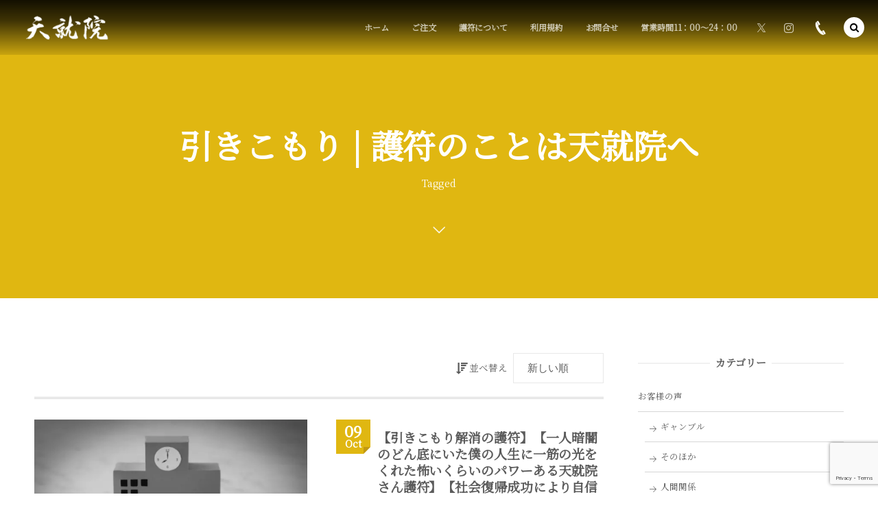

--- FILE ---
content_type: text/html; charset=UTF-8
request_url: https://tenjyuin.jp/tag/%E5%BC%95%E3%81%8D%E3%81%93%E3%82%82%E3%82%8A/
body_size: 16479
content:
<!DOCTYPE html>
<html dir="ltr" lang="ja" prefix="og: https://ogp.me/ns#"><head prefix="og: http://ogp.me/ns# fb: http://ogp.me/ns/fb# blog: http://ogp.me/ns/website#"><meta charset="utf-8" />
<meta name="viewport" content="width=device-width,initial-scale=1,minimum-scale=1,user-scalable=yes" /><meta property="og:title" content="引きこもり | 護符のことは天就院へ | 護符のことは天就院へ" /><meta property="og:type" content="article" /><meta property="og:url" content="https://tenjyuin.jp/tag/%E5%BC%95%E3%81%8D%E3%81%93%E3%82%82%E3%82%8A/" /><meta property="og:image" content="https://tenjyuin.jp/wp-content/uploads/2022/03/ten-_l_t.png" /><meta property="og:image:width" content="100" /><meta property="og:image:height" content="300" /><meta property="og:description" content="引きこもり | 護符のことは天就院へタグの記事一覧" /><meta property="og:site_name" content="天就院" /><link rel="canonical" href="https://tenjyuin.jp/tag/%E5%BC%95%E3%81%8D%E3%81%93%E3%82%82%E3%82%8A/" /><title>引きこもり | 護符のことは天就院へ</title>

		<!-- All in One SEO 4.9.3 - aioseo.com -->
	<meta name="robots" content="max-image-preview:large" />
	<link rel="canonical" href="https://tenjyuin.jp/tag/%e5%bc%95%e3%81%8d%e3%81%93%e3%82%82%e3%82%8a/" />
	<meta name="generator" content="All in One SEO (AIOSEO) 4.9.3" />

		<!-- Global site tag (gtag.js) - Google Analytics -->
<script async src="https://www.googletagmanager.com/gtag/js?id=G-EJ7QG139VP"></script>
<script>
  window.dataLayer = window.dataLayer || [];
  function gtag(){dataLayer.push(arguments);}
  gtag('js', new Date());

  gtag('config', 'G-EJ7QG139VP');
</script>
		<script type="application/ld+json" class="aioseo-schema">
			{"@context":"https:\/\/schema.org","@graph":[{"@type":"BreadcrumbList","@id":"https:\/\/tenjyuin.jp\/tag\/%E5%BC%95%E3%81%8D%E3%81%93%E3%82%82%E3%82%8A\/#breadcrumblist","itemListElement":[{"@type":"ListItem","@id":"https:\/\/tenjyuin.jp#listItem","position":1,"name":"\u30db\u30fc\u30e0","item":"https:\/\/tenjyuin.jp","nextItem":{"@type":"ListItem","@id":"https:\/\/tenjyuin.jp\/tag\/%e5%bc%95%e3%81%8d%e3%81%93%e3%82%82%e3%82%8a\/#listItem","name":"\u5f15\u304d\u3053\u3082\u308a"}},{"@type":"ListItem","@id":"https:\/\/tenjyuin.jp\/tag\/%e5%bc%95%e3%81%8d%e3%81%93%e3%82%82%e3%82%8a\/#listItem","position":2,"name":"\u5f15\u304d\u3053\u3082\u308a","previousItem":{"@type":"ListItem","@id":"https:\/\/tenjyuin.jp#listItem","name":"\u30db\u30fc\u30e0"}}]},{"@type":"CollectionPage","@id":"https:\/\/tenjyuin.jp\/tag\/%E5%BC%95%E3%81%8D%E3%81%93%E3%82%82%E3%82%8A\/#collectionpage","url":"https:\/\/tenjyuin.jp\/tag\/%E5%BC%95%E3%81%8D%E3%81%93%E3%82%82%E3%82%8A\/","name":"\u5f15\u304d\u3053\u3082\u308a | \u8b77\u7b26\u306e\u3053\u3068\u306f\u5929\u5c31\u9662\u3078","inLanguage":"ja","isPartOf":{"@id":"https:\/\/tenjyuin.jp\/#website"},"breadcrumb":{"@id":"https:\/\/tenjyuin.jp\/tag\/%E5%BC%95%E3%81%8D%E3%81%93%E3%82%82%E3%82%8A\/#breadcrumblist"}},{"@type":"Organization","@id":"https:\/\/tenjyuin.jp\/#organization","name":"\u5929\u5c31\u9662","url":"https:\/\/tenjyuin.jp\/","logo":{"@type":"ImageObject","url":"https:\/\/tenjyuin.jp\/wp-content\/uploads\/2022\/03\/ten-_l_t.png","@id":"https:\/\/tenjyuin.jp\/tag\/%E5%BC%95%E3%81%8D%E3%81%93%E3%82%82%E3%82%8A\/#organizationLogo","width":100,"height":300,"caption":"\u5929\u5c31\u9662\u306f\u546a\u3044\u3092\u89e3\u304f\u8b77\u7b26\u3092\u4f5c\u6210\u3057\u307e\u3059"},"image":{"@id":"https:\/\/tenjyuin.jp\/tag\/%E5%BC%95%E3%81%8D%E3%81%93%E3%82%82%E3%82%8A\/#organizationLogo"},"sameAs":["https:\/\/twitter.com\/tenjyuin_gohu"]},{"@type":"WebSite","@id":"https:\/\/tenjyuin.jp\/#website","url":"https:\/\/tenjyuin.jp\/","name":"\u5929\u5c31\u9662","inLanguage":"ja","publisher":{"@id":"https:\/\/tenjyuin.jp\/#organization"}}]}
		</script>
		<!-- All in One SEO -->

<link rel="dns-prefetch" href="//connect.facebook.net" /><link rel="dns-prefetch" href="//secure.gravatar.com" /><link rel="dns-prefetch" href="//api.pinterest.com" /><link rel="dns-prefetch" href="//jsoon.digitiminimi.com" /><link rel="dns-prefetch" href="//b.hatena.ne.jp" /><link rel="dns-prefetch" href="//platform.twitter.com" /><link rel='dns-prefetch' href='//ajax.googleapis.com' />
<link rel='dns-prefetch' href='//cdn.jsdelivr.net' />
<link rel='dns-prefetch' href='//use.fontawesome.com' />
<link rel="alternate" type="application/rss+xml" title="護符のことは天就院へ &raquo; フィード" href="https://tenjyuin.jp/feed/" />
<link rel="alternate" type="application/rss+xml" title="護符のことは天就院へ &raquo; コメントフィード" href="https://tenjyuin.jp/comments/feed/" />
<link rel="alternate" type="application/rss+xml" title="護符のことは天就院へ &raquo; 引きこもり タグのフィード" href="https://tenjyuin.jp/tag/%e5%bc%95%e3%81%8d%e3%81%93%e3%82%82%e3%82%8a/feed/" />
		<!-- This site uses the Google Analytics by MonsterInsights plugin v9.11.1 - Using Analytics tracking - https://www.monsterinsights.com/ -->
		<!-- Note: MonsterInsights is not currently configured on this site. The site owner needs to authenticate with Google Analytics in the MonsterInsights settings panel. -->
					<!-- No tracking code set -->
				<!-- / Google Analytics by MonsterInsights -->
		<style id='wp-img-auto-sizes-contain-inline-css' type='text/css'>
img:is([sizes=auto i],[sizes^="auto," i]){contain-intrinsic-size:3000px 1500px}
/*# sourceURL=wp-img-auto-sizes-contain-inline-css */
</style>
<style id='wp-emoji-styles-inline-css' type='text/css'>

	img.wp-smiley, img.emoji {
		display: inline !important;
		border: none !important;
		box-shadow: none !important;
		height: 1em !important;
		width: 1em !important;
		margin: 0 0.07em !important;
		vertical-align: -0.1em !important;
		background: none !important;
		padding: 0 !important;
	}
/*# sourceURL=wp-emoji-styles-inline-css */
</style>
<link rel='stylesheet' id='wp-block-library-css' href='https://tenjyuin.jp/wp-includes/css/dist/block-library/style.min.css?ver=6.9' type='text/css' media='all' />
<style id='global-styles-inline-css' type='text/css'>
:root{--wp--preset--aspect-ratio--square: 1;--wp--preset--aspect-ratio--4-3: 4/3;--wp--preset--aspect-ratio--3-4: 3/4;--wp--preset--aspect-ratio--3-2: 3/2;--wp--preset--aspect-ratio--2-3: 2/3;--wp--preset--aspect-ratio--16-9: 16/9;--wp--preset--aspect-ratio--9-16: 9/16;--wp--preset--color--black: #000000;--wp--preset--color--cyan-bluish-gray: #abb8c3;--wp--preset--color--white: #ffffff;--wp--preset--color--pale-pink: #f78da7;--wp--preset--color--vivid-red: #cf2e2e;--wp--preset--color--luminous-vivid-orange: #ff6900;--wp--preset--color--luminous-vivid-amber: #fcb900;--wp--preset--color--light-green-cyan: #7bdcb5;--wp--preset--color--vivid-green-cyan: #00d084;--wp--preset--color--pale-cyan-blue: #8ed1fc;--wp--preset--color--vivid-cyan-blue: #0693e3;--wp--preset--color--vivid-purple: #9b51e0;--wp--preset--gradient--vivid-cyan-blue-to-vivid-purple: linear-gradient(135deg,rgb(6,147,227) 0%,rgb(155,81,224) 100%);--wp--preset--gradient--light-green-cyan-to-vivid-green-cyan: linear-gradient(135deg,rgb(122,220,180) 0%,rgb(0,208,130) 100%);--wp--preset--gradient--luminous-vivid-amber-to-luminous-vivid-orange: linear-gradient(135deg,rgb(252,185,0) 0%,rgb(255,105,0) 100%);--wp--preset--gradient--luminous-vivid-orange-to-vivid-red: linear-gradient(135deg,rgb(255,105,0) 0%,rgb(207,46,46) 100%);--wp--preset--gradient--very-light-gray-to-cyan-bluish-gray: linear-gradient(135deg,rgb(238,238,238) 0%,rgb(169,184,195) 100%);--wp--preset--gradient--cool-to-warm-spectrum: linear-gradient(135deg,rgb(74,234,220) 0%,rgb(151,120,209) 20%,rgb(207,42,186) 40%,rgb(238,44,130) 60%,rgb(251,105,98) 80%,rgb(254,248,76) 100%);--wp--preset--gradient--blush-light-purple: linear-gradient(135deg,rgb(255,206,236) 0%,rgb(152,150,240) 100%);--wp--preset--gradient--blush-bordeaux: linear-gradient(135deg,rgb(254,205,165) 0%,rgb(254,45,45) 50%,rgb(107,0,62) 100%);--wp--preset--gradient--luminous-dusk: linear-gradient(135deg,rgb(255,203,112) 0%,rgb(199,81,192) 50%,rgb(65,88,208) 100%);--wp--preset--gradient--pale-ocean: linear-gradient(135deg,rgb(255,245,203) 0%,rgb(182,227,212) 50%,rgb(51,167,181) 100%);--wp--preset--gradient--electric-grass: linear-gradient(135deg,rgb(202,248,128) 0%,rgb(113,206,126) 100%);--wp--preset--gradient--midnight: linear-gradient(135deg,rgb(2,3,129) 0%,rgb(40,116,252) 100%);--wp--preset--font-size--small: 13px;--wp--preset--font-size--medium: 20px;--wp--preset--font-size--large: 36px;--wp--preset--font-size--x-large: 42px;--wp--preset--spacing--20: 0.44rem;--wp--preset--spacing--30: 0.67rem;--wp--preset--spacing--40: 1rem;--wp--preset--spacing--50: 1.5rem;--wp--preset--spacing--60: 2.25rem;--wp--preset--spacing--70: 3.38rem;--wp--preset--spacing--80: 5.06rem;--wp--preset--shadow--natural: 6px 6px 9px rgba(0, 0, 0, 0.2);--wp--preset--shadow--deep: 12px 12px 50px rgba(0, 0, 0, 0.4);--wp--preset--shadow--sharp: 6px 6px 0px rgba(0, 0, 0, 0.2);--wp--preset--shadow--outlined: 6px 6px 0px -3px rgb(255, 255, 255), 6px 6px rgb(0, 0, 0);--wp--preset--shadow--crisp: 6px 6px 0px rgb(0, 0, 0);}:where(.is-layout-flex){gap: 0.5em;}:where(.is-layout-grid){gap: 0.5em;}body .is-layout-flex{display: flex;}.is-layout-flex{flex-wrap: wrap;align-items: center;}.is-layout-flex > :is(*, div){margin: 0;}body .is-layout-grid{display: grid;}.is-layout-grid > :is(*, div){margin: 0;}:where(.wp-block-columns.is-layout-flex){gap: 2em;}:where(.wp-block-columns.is-layout-grid){gap: 2em;}:where(.wp-block-post-template.is-layout-flex){gap: 1.25em;}:where(.wp-block-post-template.is-layout-grid){gap: 1.25em;}.has-black-color{color: var(--wp--preset--color--black) !important;}.has-cyan-bluish-gray-color{color: var(--wp--preset--color--cyan-bluish-gray) !important;}.has-white-color{color: var(--wp--preset--color--white) !important;}.has-pale-pink-color{color: var(--wp--preset--color--pale-pink) !important;}.has-vivid-red-color{color: var(--wp--preset--color--vivid-red) !important;}.has-luminous-vivid-orange-color{color: var(--wp--preset--color--luminous-vivid-orange) !important;}.has-luminous-vivid-amber-color{color: var(--wp--preset--color--luminous-vivid-amber) !important;}.has-light-green-cyan-color{color: var(--wp--preset--color--light-green-cyan) !important;}.has-vivid-green-cyan-color{color: var(--wp--preset--color--vivid-green-cyan) !important;}.has-pale-cyan-blue-color{color: var(--wp--preset--color--pale-cyan-blue) !important;}.has-vivid-cyan-blue-color{color: var(--wp--preset--color--vivid-cyan-blue) !important;}.has-vivid-purple-color{color: var(--wp--preset--color--vivid-purple) !important;}.has-black-background-color{background-color: var(--wp--preset--color--black) !important;}.has-cyan-bluish-gray-background-color{background-color: var(--wp--preset--color--cyan-bluish-gray) !important;}.has-white-background-color{background-color: var(--wp--preset--color--white) !important;}.has-pale-pink-background-color{background-color: var(--wp--preset--color--pale-pink) !important;}.has-vivid-red-background-color{background-color: var(--wp--preset--color--vivid-red) !important;}.has-luminous-vivid-orange-background-color{background-color: var(--wp--preset--color--luminous-vivid-orange) !important;}.has-luminous-vivid-amber-background-color{background-color: var(--wp--preset--color--luminous-vivid-amber) !important;}.has-light-green-cyan-background-color{background-color: var(--wp--preset--color--light-green-cyan) !important;}.has-vivid-green-cyan-background-color{background-color: var(--wp--preset--color--vivid-green-cyan) !important;}.has-pale-cyan-blue-background-color{background-color: var(--wp--preset--color--pale-cyan-blue) !important;}.has-vivid-cyan-blue-background-color{background-color: var(--wp--preset--color--vivid-cyan-blue) !important;}.has-vivid-purple-background-color{background-color: var(--wp--preset--color--vivid-purple) !important;}.has-black-border-color{border-color: var(--wp--preset--color--black) !important;}.has-cyan-bluish-gray-border-color{border-color: var(--wp--preset--color--cyan-bluish-gray) !important;}.has-white-border-color{border-color: var(--wp--preset--color--white) !important;}.has-pale-pink-border-color{border-color: var(--wp--preset--color--pale-pink) !important;}.has-vivid-red-border-color{border-color: var(--wp--preset--color--vivid-red) !important;}.has-luminous-vivid-orange-border-color{border-color: var(--wp--preset--color--luminous-vivid-orange) !important;}.has-luminous-vivid-amber-border-color{border-color: var(--wp--preset--color--luminous-vivid-amber) !important;}.has-light-green-cyan-border-color{border-color: var(--wp--preset--color--light-green-cyan) !important;}.has-vivid-green-cyan-border-color{border-color: var(--wp--preset--color--vivid-green-cyan) !important;}.has-pale-cyan-blue-border-color{border-color: var(--wp--preset--color--pale-cyan-blue) !important;}.has-vivid-cyan-blue-border-color{border-color: var(--wp--preset--color--vivid-cyan-blue) !important;}.has-vivid-purple-border-color{border-color: var(--wp--preset--color--vivid-purple) !important;}.has-vivid-cyan-blue-to-vivid-purple-gradient-background{background: var(--wp--preset--gradient--vivid-cyan-blue-to-vivid-purple) !important;}.has-light-green-cyan-to-vivid-green-cyan-gradient-background{background: var(--wp--preset--gradient--light-green-cyan-to-vivid-green-cyan) !important;}.has-luminous-vivid-amber-to-luminous-vivid-orange-gradient-background{background: var(--wp--preset--gradient--luminous-vivid-amber-to-luminous-vivid-orange) !important;}.has-luminous-vivid-orange-to-vivid-red-gradient-background{background: var(--wp--preset--gradient--luminous-vivid-orange-to-vivid-red) !important;}.has-very-light-gray-to-cyan-bluish-gray-gradient-background{background: var(--wp--preset--gradient--very-light-gray-to-cyan-bluish-gray) !important;}.has-cool-to-warm-spectrum-gradient-background{background: var(--wp--preset--gradient--cool-to-warm-spectrum) !important;}.has-blush-light-purple-gradient-background{background: var(--wp--preset--gradient--blush-light-purple) !important;}.has-blush-bordeaux-gradient-background{background: var(--wp--preset--gradient--blush-bordeaux) !important;}.has-luminous-dusk-gradient-background{background: var(--wp--preset--gradient--luminous-dusk) !important;}.has-pale-ocean-gradient-background{background: var(--wp--preset--gradient--pale-ocean) !important;}.has-electric-grass-gradient-background{background: var(--wp--preset--gradient--electric-grass) !important;}.has-midnight-gradient-background{background: var(--wp--preset--gradient--midnight) !important;}.has-small-font-size{font-size: var(--wp--preset--font-size--small) !important;}.has-medium-font-size{font-size: var(--wp--preset--font-size--medium) !important;}.has-large-font-size{font-size: var(--wp--preset--font-size--large) !important;}.has-x-large-font-size{font-size: var(--wp--preset--font-size--x-large) !important;}
/*# sourceURL=global-styles-inline-css */
</style>

<style id='classic-theme-styles-inline-css' type='text/css'>
/*! This file is auto-generated */
.wp-block-button__link{color:#fff;background-color:#32373c;border-radius:9999px;box-shadow:none;text-decoration:none;padding:calc(.667em + 2px) calc(1.333em + 2px);font-size:1.125em}.wp-block-file__button{background:#32373c;color:#fff;text-decoration:none}
/*# sourceURL=/wp-includes/css/classic-themes.min.css */
</style>
<link rel='stylesheet' id='core-heading-style-css-css' href='https://tenjyuin.jp/wp-content/plugins/dp-ex-blocks/dist/css/core/heading/style.css?ver=1.9.2.1' type='text/css' media='all' />
<style id='font-awesome-svg-styles-default-inline-css' type='text/css'>
.svg-inline--fa {
  display: inline-block;
  height: 1em;
  overflow: visible;
  vertical-align: -.125em;
}
/*# sourceURL=font-awesome-svg-styles-default-inline-css */
</style>
<link rel='stylesheet' id='font-awesome-svg-styles-css' href='https://tenjyuin.jp/wp-content/uploads/font-awesome/v5.15.4/css/svg-with-js.css' type='text/css' media='all' />
<style id='font-awesome-svg-styles-inline-css' type='text/css'>
   .wp-block-font-awesome-icon svg::before,
   .wp-rich-text-font-awesome-icon svg::before {content: unset;}
/*# sourceURL=font-awesome-svg-styles-inline-css */
</style>
<link rel='stylesheet' id='contact-form-7-css' href='https://tenjyuin.jp/wp-content/plugins/contact-form-7/includes/css/styles.css?ver=6.1.4' type='text/css' media='all' />
<link rel='stylesheet' id='widgetopts-styles-css' href='https://tenjyuin.jp/wp-content/plugins/widget-options/assets/css/widget-options.css?ver=4.1.3' type='text/css' media='all' />
<style id='deb-inline-styles-inline-css' type='text/css'>
:root{--deb-primary-color:#e0b711;--deb-base-font-color:#5b5b5b;--deb-container-bg-color:#ffffff;}body [class*="-reset--line-center-btm"][class*="-keycolor"]::after{--deb-line-color:#e0b711;}body [class*="-line-btm"][class*="-keycolor"]::after{border-color:#e0b711;}body [class*="-reset--line-left"][class*="-keycolor"]::after{--deb-line-color:#e0b711;}body [class*="-reset--deco-circle"][class*="-keycolor"]::after{--deb-circle-color:rgba(224,183,17,.24);--deb-circle-color-ov1:rgba(224,183,17,.3);--deb-circle-color-ov2:rgba(224,183,17,.15);}body p.is-style-box-deco-balloon{background-color:#e0b711;color:#ffffff;}body p.is-style-box-deco-balloon::after{border-color:#e0b711 transparent transparent;}
/*# sourceURL=deb-inline-styles-inline-css */
</style>
<link rel='stylesheet' id='dp-wp-block-library-css' href='https://tenjyuin.jp/wp-content/themes/dp-macchiato/css/wp-blocks.css?ver=2.2.9.0' type='text/css' media='all' />
<link rel='stylesheet' id='digipress-css' href='https://tenjyuin.jp/wp-content/themes/dp-macchiato/css/style.css?ver=20250306000304' type='text/css' media='all' />
<link rel='stylesheet' id='wow-css' href='https://tenjyuin.jp/wp-content/themes/dp-macchiato/css/animate.css?ver=2.2.9.0' type='text/css' media='all' />
<link rel='stylesheet' id='dp-visual-css' href='https://tenjyuin.jp/wp-content/uploads/digipress/macchiato/css/visual-custom.css?ver=20250306000305' type='text/css' media='all' />
<link rel='stylesheet' id='font-awesome-official-css' href='https://use.fontawesome.com/releases/v5.15.4/css/all.css' type='text/css' media='all' integrity="sha384-DyZ88mC6Up2uqS4h/KRgHuoeGwBcD4Ng9SiP4dIRy0EXTlnuz47vAwmeGwVChigm" crossorigin="anonymous" />
<link rel='stylesheet' id='font-awesome-official-v4shim-css' href='https://use.fontawesome.com/releases/v5.15.4/css/v4-shims.css' type='text/css' media='all' integrity="sha384-Vq76wejb3QJM4nDatBa5rUOve+9gkegsjCebvV/9fvXlGWo4HCMR4cJZjjcF6Viv" crossorigin="anonymous" />
<style id='font-awesome-official-v4shim-inline-css' type='text/css'>
@font-face {
font-family: "FontAwesome";
font-display: block;
src: url("https://use.fontawesome.com/releases/v5.15.4/webfonts/fa-brands-400.eot"),
		url("https://use.fontawesome.com/releases/v5.15.4/webfonts/fa-brands-400.eot?#iefix") format("embedded-opentype"),
		url("https://use.fontawesome.com/releases/v5.15.4/webfonts/fa-brands-400.woff2") format("woff2"),
		url("https://use.fontawesome.com/releases/v5.15.4/webfonts/fa-brands-400.woff") format("woff"),
		url("https://use.fontawesome.com/releases/v5.15.4/webfonts/fa-brands-400.ttf") format("truetype"),
		url("https://use.fontawesome.com/releases/v5.15.4/webfonts/fa-brands-400.svg#fontawesome") format("svg");
}

@font-face {
font-family: "FontAwesome";
font-display: block;
src: url("https://use.fontawesome.com/releases/v5.15.4/webfonts/fa-solid-900.eot"),
		url("https://use.fontawesome.com/releases/v5.15.4/webfonts/fa-solid-900.eot?#iefix") format("embedded-opentype"),
		url("https://use.fontawesome.com/releases/v5.15.4/webfonts/fa-solid-900.woff2") format("woff2"),
		url("https://use.fontawesome.com/releases/v5.15.4/webfonts/fa-solid-900.woff") format("woff"),
		url("https://use.fontawesome.com/releases/v5.15.4/webfonts/fa-solid-900.ttf") format("truetype"),
		url("https://use.fontawesome.com/releases/v5.15.4/webfonts/fa-solid-900.svg#fontawesome") format("svg");
}

@font-face {
font-family: "FontAwesome";
font-display: block;
src: url("https://use.fontawesome.com/releases/v5.15.4/webfonts/fa-regular-400.eot"),
		url("https://use.fontawesome.com/releases/v5.15.4/webfonts/fa-regular-400.eot?#iefix") format("embedded-opentype"),
		url("https://use.fontawesome.com/releases/v5.15.4/webfonts/fa-regular-400.woff2") format("woff2"),
		url("https://use.fontawesome.com/releases/v5.15.4/webfonts/fa-regular-400.woff") format("woff"),
		url("https://use.fontawesome.com/releases/v5.15.4/webfonts/fa-regular-400.ttf") format("truetype"),
		url("https://use.fontawesome.com/releases/v5.15.4/webfonts/fa-regular-400.svg#fontawesome") format("svg");
unicode-range: U+F004-F005,U+F007,U+F017,U+F022,U+F024,U+F02E,U+F03E,U+F044,U+F057-F059,U+F06E,U+F070,U+F075,U+F07B-F07C,U+F080,U+F086,U+F089,U+F094,U+F09D,U+F0A0,U+F0A4-F0A7,U+F0C5,U+F0C7-F0C8,U+F0E0,U+F0EB,U+F0F3,U+F0F8,U+F0FE,U+F111,U+F118-F11A,U+F11C,U+F133,U+F144,U+F146,U+F14A,U+F14D-F14E,U+F150-F152,U+F15B-F15C,U+F164-F165,U+F185-F186,U+F191-F192,U+F1AD,U+F1C1-F1C9,U+F1CD,U+F1D8,U+F1E3,U+F1EA,U+F1F6,U+F1F9,U+F20A,U+F247-F249,U+F24D,U+F254-F25B,U+F25D,U+F267,U+F271-F274,U+F279,U+F28B,U+F28D,U+F2B5-F2B6,U+F2B9,U+F2BB,U+F2BD,U+F2C1-F2C2,U+F2D0,U+F2D2,U+F2DC,U+F2ED,U+F328,U+F358-F35B,U+F3A5,U+F3D1,U+F410,U+F4AD;
}
/*# sourceURL=font-awesome-official-v4shim-inline-css */
</style>
<script src="https://ajax.googleapis.com/ajax/libs/jquery/3.7.1/jquery.min.js?ver=6.9" id="jquery-js"></script>
<link rel="https://api.w.org/" href="https://tenjyuin.jp/wp-json/" /><link rel="alternate" title="JSON" type="application/json" href="https://tenjyuin.jp/wp-json/wp/v2/tags/55" /><link rel="EditURI" type="application/rsd+xml" title="RSD" href="https://tenjyuin.jp/xmlrpc.php?rsd" />
<link rel="preconnect" href="https://fonts.gstatic.com" /><link href="https://fonts.googleapis.com/css2?family=Noto+Serif+JP&display=swap" rel="stylesheet" /><noscript><style>.lazyload[data-src]{display:none !important;}</style></noscript><style>.lazyload{background-image:none !important;}.lazyload:before{background-image:none !important;}</style><link rel="icon" href="https://tenjyuin.jp/wp-content/uploads/2022/03/cropped-favicon_t-32x32.png" sizes="32x32" />
<link rel="icon" href="https://tenjyuin.jp/wp-content/uploads/2022/03/cropped-favicon_t-192x192.png" sizes="192x192" />
<link rel="apple-touch-icon" href="https://tenjyuin.jp/wp-content/uploads/2022/03/cropped-favicon_t-180x180.png" />
<meta name="msapplication-TileImage" content="https://tenjyuin.jp/wp-content/uploads/2022/03/cropped-favicon_t-270x270.png" />
<script>j$=jQuery;</script></head><body class="archive tag tag-55 wp-theme-dp-macchiato main-body" data-ct-sns-cache="true" data-ct-sns-cache-time="86400000"><header id="header_container" class="header_container pc has_search"><div class="h_group"><h1 class="hd_title image no-cap wow fadeInDown"><a href="https://tenjyuin.jp/" title="護符のことは天就院へ"><img src="[data-uri]" alt="天就院" data-src="https://tenjyuin.jp/wp-content/uploads/digipress/macchiato/title/w_logo_ten.png" decoding="async" class="lazyload" data-eio-rwidth="300" data-eio-rheight="80" /><noscript><img src="https://tenjyuin.jp/wp-content/uploads/digipress/macchiato/title/w_logo_ten.png" alt="天就院" data-eio="l" /></noscript></a></h1></div><div class="r_block"><nav id="global_menu_nav" class="global_menu_nav wow fadeInDown" data-wow-delay="0.3s"><ul id="global_menu_ul" class=""><li id="menu-item-160" class="menu-item menu-item-type-custom menu-item-object-custom menu-item-home"><a href="https://tenjyuin.jp/" class="menu-link"><span class="menu-title">ホーム</span><span class="gnav-bd"></span></a></li>
<li id="menu-item-162" class="menu-item menu-item-type-post_type menu-item-object-page"><a href="https://tenjyuin.jp/orde/" class="menu-link"><span class="menu-title">ご注文</span><span class="gnav-bd"></span></a></li>
<li id="menu-item-2770" class="menu-item menu-item-type-custom menu-item-object-custom"><a href="https://tenjyuin.jp/detail/" class="menu-link"><span class="menu-title">護符について</span><span class="gnav-bd"></span></a></li>
<li id="menu-item-163" class="menu-item menu-item-type-post_type menu-item-object-page"><a href="https://tenjyuin.jp/terms/" class="menu-link"><span class="menu-title">利用規約</span><span class="gnav-bd"></span></a></li>
<li id="menu-item-161" class="menu-item menu-item-type-post_type menu-item-object-page menu-item-has-children"><a href="https://tenjyuin.jp/contact/" class="menu-link"><span class="menu-title">お問合せ</span><span class="gnav-bd"></span></a>
<ul class="sub-menu">
	<li id="menu-item-164" class="menu-item menu-item-type-post_type menu-item-object-page"><a href="https://tenjyuin.jp/privacy/" class="menu-link"><span class="menu-title">プライバシーポリシー</span></a></li>
</ul>
</li>
<li id="menu-item-356" class="menu-item menu-item-type-custom menu-item-object-custom"><a href="#" class="menu-link"><span class="menu-title">営業時間11：00〜24：00</span><span class="gnav-bd"></span></a></li>
</ul></nav><div id="hd_misc_div" class="hd_misc_div wow fadeInDown" data-wow-delay="0.3s"><div class="hd_sns_links"><ul><li class="tw"><a href="https://twitter.com/tenjyuin_gohu" title="Follow on Twitter" target="_blank"><i class="icon-twitter"></i></a></li><li class="instagram"><a href="https://www.instagram.com/tenjyuin_gohu/" title="Instagram" target="_blank"><i class="icon-instagram"></i></a></li></ul></div><div id="hd_tel"><a href="tel:090-5809-8550" class="icon-phone"><span>090-5809-8550</span></a></div></div></div><div id="expand_float_menu" class="expand_float_menu wow fadeInDown" data-wow-delay="0.3s"><i class="icon-menu"></i></div></header><div id="container" class="dp-container pc clearfix not-home"><section class="ct-hd term-color55"><div class="ct-whole"><h2 class="hd-title"><span>引きこもり | 護符のことは天就院へ</span></h2><div class="title-desc">Tagged<i class="hd-arrow icon-down-open"></i></div></div></section><div class="content-wrap incontainer clearfix not-home">
<div id="content" class="content two-col right"><section class="loop-section normal two_lines flip_hover clearfix"><div class="sort-form-area"><span class="sort-form-title"><i class="icon-sort-desc"></i>並べ替え</span><form method="get" class="sort-form" target="_top" action="https://tenjyuin.jp/tag/%E5%BC%95%E3%81%8D%E3%81%93%E3%82%82%E3%82%8A/" target="_top"><select name="sort" onchange="submit(this.form);"><option value="date">新しい順</option><option value="modified">更新順</option><option value="popular">人気順</option><option value="comments">コメント数順</option><option value="title">タイトル順</option><option value="name">スラッグ順</option></select></form></div><div class="loop-div autopager two-col clearfix"><article class="loop-article two-col term-color15 wow fadeInUp"><div class="loop-col one"><div class="loop-post-thumb normal"><a href="https://tenjyuin.jp/post-1857/" rel="bookmark" class="thumb-link"><img src="[data-uri]" width="450" height="309" layout="responsive" class="wp-post-image lazyload" alt="【引きこもり解消の護符】【一人暗闇のどん底にいた僕の人生に一筋の光をくれた怖いくらいのパワーある天就院さん護符】【社会復帰成功により自信さえも取り戻すことができました】"  data-src="https://tenjyuin.jp/wp-content/uploads/2022/03/pixta_58632623_S-450x309.jpg" decoding="async" data-srcset="https://tenjyuin.jp/wp-content/uploads/2022/03/pixta_58632623_S-450x309.jpg 450w, https://tenjyuin.jp/wp-content/uploads/2022/03/pixta_58632623_S-300x206.jpg 300w, https://tenjyuin.jp/wp-content/uploads/2022/03/pixta_58632623_S-140x96.jpg 140w, https://tenjyuin.jp/wp-content/uploads/2022/03/pixta_58632623_S-280x192.jpg 280w, https://tenjyuin.jp/wp-content/uploads/2022/03/pixta_58632623_S.jpg 640w" data-eio-rwidth="450" data-eio-rheight="309" /><noscript><img src="https://tenjyuin.jp/wp-content/uploads/2022/03/pixta_58632623_S-450x309.jpg" width="450" height="309" layout="responsive" class="wp-post-image" alt="【引きこもり解消の護符】【一人暗闇のどん底にいた僕の人生に一筋の光をくれた怖いくらいのパワーある天就院さん護符】【社会復帰成功により自信さえも取り戻すことができました】" srcset="https://tenjyuin.jp/wp-content/uploads/2022/03/pixta_58632623_S-450x309.jpg 450w, https://tenjyuin.jp/wp-content/uploads/2022/03/pixta_58632623_S-300x206.jpg 300w, https://tenjyuin.jp/wp-content/uploads/2022/03/pixta_58632623_S-140x96.jpg 140w, https://tenjyuin.jp/wp-content/uploads/2022/03/pixta_58632623_S-280x192.jpg 280w, https://tenjyuin.jp/wp-content/uploads/2022/03/pixta_58632623_S.jpg 640w" data-eio="l" /></noscript></a></div></div><div class="loop-col two"><div class="loop-article-content"><div class="title-line"><div class="loop-date"><time datetime="2022-10-09T16:05:18+09:00" class="updated"><span class="date_day_double">09</span><span class="date_month_en">Oct</span></time></div><h1 class="entry-title loop-title normal"><a href="https://tenjyuin.jp/post-1857/" rel="bookmark" class="item-link">【引きこもり解消の護符】【一人暗闇のどん底にいた僕の人生に一筋の光をくれた怖いくらいのパワーある天就院さん護符】【社会復帰成功により自信さえも取り戻すことができました】</a></h1></div><div class="loop-meta clearfix"><div class="meta-cat"><a href="https://tenjyuin.jp/category/customer/school/" rel="tag" class="item-link term-color15">学校</a></div></div><div class="loop-excerpt entry-summary">20歳代男性の護符の購入者様
大学生で引きこもりになり学校に行けなくなってしまいました。ところが天就院さんの護符がご利益絶大だと聞いた母が公照先生の作ってくれたお札を僕に持たせてくれてからは徐々に学校に通えるようになりました。</div><div class="more-link"><a href="https://tenjyuin.jp/post-1857/" class="item-link"><span>続きを読む</span></a></div></div></div></article><article class="loop-article two-col term-color3 wow fadeInUp"><div class="loop-col one"><div class="loop-post-thumb normal"><a href="https://tenjyuin.jp/post-1788/" rel="bookmark" class="thumb-link"><img src="[data-uri]" width="450" height="309" layout="responsive" class="wp-post-image lazyload" alt="【ひきこもり解消の護符】【天就院さんの驚異の護符の効果で家族に笑顔が戻りました】【娘の閉ざされた人生を社会復帰へと導いてくれた秘伝の護符】"  data-src="https://tenjyuin.jp/wp-content/uploads/2022/03/pixta_58632623_S-450x309.jpg" decoding="async" data-srcset="https://tenjyuin.jp/wp-content/uploads/2022/03/pixta_58632623_S-450x309.jpg 450w, https://tenjyuin.jp/wp-content/uploads/2022/03/pixta_58632623_S-300x206.jpg 300w, https://tenjyuin.jp/wp-content/uploads/2022/03/pixta_58632623_S-140x96.jpg 140w, https://tenjyuin.jp/wp-content/uploads/2022/03/pixta_58632623_S-280x192.jpg 280w, https://tenjyuin.jp/wp-content/uploads/2022/03/pixta_58632623_S.jpg 640w" data-eio-rwidth="450" data-eio-rheight="309" /><noscript><img src="https://tenjyuin.jp/wp-content/uploads/2022/03/pixta_58632623_S-450x309.jpg" width="450" height="309" layout="responsive" class="wp-post-image" alt="【ひきこもり解消の護符】【天就院さんの驚異の護符の効果で家族に笑顔が戻りました】【娘の閉ざされた人生を社会復帰へと導いてくれた秘伝の護符】" srcset="https://tenjyuin.jp/wp-content/uploads/2022/03/pixta_58632623_S-450x309.jpg 450w, https://tenjyuin.jp/wp-content/uploads/2022/03/pixta_58632623_S-300x206.jpg 300w, https://tenjyuin.jp/wp-content/uploads/2022/03/pixta_58632623_S-140x96.jpg 140w, https://tenjyuin.jp/wp-content/uploads/2022/03/pixta_58632623_S-280x192.jpg 280w, https://tenjyuin.jp/wp-content/uploads/2022/03/pixta_58632623_S.jpg 640w" data-eio="l" /></noscript></a></div></div><div class="loop-col two"><div class="loop-article-content"><div class="title-line"><div class="loop-date"><time datetime="2022-09-30T15:55:23+09:00" class="updated"><span class="date_day_double">30</span><span class="date_month_en">Sep</span></time></div><h1 class="entry-title loop-title normal"><a href="https://tenjyuin.jp/post-1788/" rel="bookmark" class="item-link">【ひきこもり解消の護符】【天就院さんの驚異の護符の効果で家族に笑顔が戻りました】【娘の閉ざされた人生を社会復帰へと導いてくれた秘伝の護符】</a></h1></div><div class="loop-meta clearfix"><div class="meta-cat"><a href="https://tenjyuin.jp/category/customer/" rel="tag" class="item-link term-color3">お客様の声</a></div></div><div class="loop-excerpt entry-summary">５０代男性の護符の購入者様
数年間ひきこもりをしている娘に手を焼いており、その影響で妻が鬱病になってしまいました。一縷の望みを賭けてお願いした護符の効果は絶大で、娘は外出したりアルバイトをしたりと徐々に社会と関りを持つ事ができるようになりました。</div><div class="more-link"><a href="https://tenjyuin.jp/post-1788/" class="item-link"><span>続きを読む</span></a></div></div></div></article><article class="loop-article two-col term-color10 wow fadeInUp"><div class="loop-col one"><div class="loop-post-thumb normal"><a href="https://tenjyuin.jp/post-1469/" rel="bookmark" class="thumb-link"><img src="[data-uri]" width="450" height="293" layout="responsive" class="wp-post-image lazyload" alt="【引きこもり解消の護符】【天就院さんが救世主となり息子の社会復帰を果たせた奇跡の体験談】【秘伝の護符で叶えられた悲願】"  data-src="https://tenjyuin.jp/wp-content/uploads/2022/03/pixta_22987413_S-450x293.jpg" decoding="async" data-srcset="https://tenjyuin.jp/wp-content/uploads/2022/03/pixta_22987413_S-450x293.jpg 450w, https://tenjyuin.jp/wp-content/uploads/2022/03/pixta_22987413_S-300x195.jpg 300w, https://tenjyuin.jp/wp-content/uploads/2022/03/pixta_22987413_S.jpg 640w" data-eio-rwidth="450" data-eio-rheight="293" /><noscript><img src="https://tenjyuin.jp/wp-content/uploads/2022/03/pixta_22987413_S-450x293.jpg" width="450" height="293" layout="responsive" class="wp-post-image" alt="【引きこもり解消の護符】【天就院さんが救世主となり息子の社会復帰を果たせた奇跡の体験談】【秘伝の護符で叶えられた悲願】" srcset="https://tenjyuin.jp/wp-content/uploads/2022/03/pixta_22987413_S-450x293.jpg 450w, https://tenjyuin.jp/wp-content/uploads/2022/03/pixta_22987413_S-300x195.jpg 300w, https://tenjyuin.jp/wp-content/uploads/2022/03/pixta_22987413_S.jpg 640w" data-eio="l" /></noscript></a></div></div><div class="loop-col two"><div class="loop-article-content"><div class="title-line"><div class="loop-date"><time datetime="2022-08-23T15:57:44+09:00" class="updated"><span class="date_day_double">23</span><span class="date_month_en">Aug</span></time></div><h1 class="entry-title loop-title normal"><a href="https://tenjyuin.jp/post-1469/" rel="bookmark" class="item-link">【引きこもり解消の護符】【天就院さんが救世主となり息子の社会復帰を果たせた奇跡の体験談】【秘伝の護符で叶えられた悲願】</a></h1></div><div class="loop-meta clearfix"><div class="meta-cat"><a href="https://tenjyuin.jp/category/customer/family/" rel="tag" class="item-link term-color10">家庭問題</a></div></div><div class="loop-excerpt entry-summary">５０歳代女性の護符の購入者様
中、高から引きこもりが始まった息子の社会復帰を願い八方手を尽くした結果、天就院さんとの奇跡の巡り合いがあり、秘伝の護符の呪力で念願の社会復帰まであと一歩までとなりました。</div><div class="more-link"><a href="https://tenjyuin.jp/post-1469/" class="item-link"><span>続きを読む</span></a></div></div></div></article><article class="loop-article two-col term-color27 wow fadeInUp"><div class="loop-col one"><div class="loop-post-thumb normal"><a href="https://tenjyuin.jp/post-1401/" rel="bookmark" class="thumb-link"><img src="[data-uri]" width="450" height="300" layout="responsive" class="wp-post-image lazyload" alt="【引きこもり解消の護符】【家庭内暴力を鎮める護符が持つ信じられないほどの効果がもたらせてくれた平和に感謝】【不和を取り除いてくれるという尊い護符の驚きの奇跡】"  data-src="https://tenjyuin.jp/wp-content/uploads/2022/03/pixta_69145684_S-450x300.jpg" decoding="async" data-srcset="https://tenjyuin.jp/wp-content/uploads/2022/03/pixta_69145684_S-450x300.jpg 450w, https://tenjyuin.jp/wp-content/uploads/2022/03/pixta_69145684_S-300x200.jpg 300w, https://tenjyuin.jp/wp-content/uploads/2022/03/pixta_69145684_S.jpg 640w" data-eio-rwidth="450" data-eio-rheight="300" /><noscript><img src="https://tenjyuin.jp/wp-content/uploads/2022/03/pixta_69145684_S-450x300.jpg" width="450" height="300" layout="responsive" class="wp-post-image" alt="【引きこもり解消の護符】【家庭内暴力を鎮める護符が持つ信じられないほどの効果がもたらせてくれた平和に感謝】【不和を取り除いてくれるという尊い護符の驚きの奇跡】" srcset="https://tenjyuin.jp/wp-content/uploads/2022/03/pixta_69145684_S-450x300.jpg 450w, https://tenjyuin.jp/wp-content/uploads/2022/03/pixta_69145684_S-300x200.jpg 300w, https://tenjyuin.jp/wp-content/uploads/2022/03/pixta_69145684_S.jpg 640w" data-eio="l" /></noscript></a></div></div><div class="loop-col two"><div class="loop-article-content"><div class="title-line"><div class="loop-date"><time datetime="2022-08-05T14:53:00+09:00" class="updated"><span class="date_day_double">05</span><span class="date_month_en">Aug</span></time></div><h1 class="entry-title loop-title normal"><a href="https://tenjyuin.jp/post-1401/" rel="bookmark" class="item-link">【引きこもり解消の護符】【家庭内暴力を鎮める護符が持つ信じられないほどの効果がもたらせてくれた平和に感謝】【不和を取り除いてくれるという尊い護符の驚きの奇跡】</a></h1></div><div class="loop-meta clearfix"><div class="meta-cat"><a href="https://tenjyuin.jp/category/customer/%e5%ad%90%e8%82%b2%e3%81%a6/" rel="tag" class="item-link term-color27">子育て</a></div></div><div class="loop-excerpt entry-summary">50代男性の護符の購入者様
高校を中退後引きこもりになり家庭内暴力を振るう長男のことで我が家は地獄のような日々を送っていました。そんな時天からの救いである天就院さんの家庭内暴力を収める護符の偉大な効果のおかげで円満な家庭環境を取り戻すことができました。
</div><div class="more-link"><a href="https://tenjyuin.jp/post-1401/" class="item-link"><span>続きを読む</span></a></div></div></div></article><article class="loop-article two-col term-color11 wow fadeInUp"><div class="loop-col one"><div class="loop-post-thumb normal"><a href="https://tenjyuin.jp/post-948/" rel="bookmark" class="thumb-link"><img src="[data-uri]" width="450" height="300" layout="responsive" class="wp-post-image lazyload" alt="【引きこもり】福岡県T・S様２３歳　男性"  data-src="https://tenjyuin.jp/wp-content/uploads/2022/03/pixta_86137855_S-450x300.jpg" decoding="async" data-srcset="https://tenjyuin.jp/wp-content/uploads/2022/03/pixta_86137855_S-450x300.jpg 450w, https://tenjyuin.jp/wp-content/uploads/2022/03/pixta_86137855_S-300x200.jpg 300w, https://tenjyuin.jp/wp-content/uploads/2022/03/pixta_86137855_S.jpg 640w" data-eio-rwidth="450" data-eio-rheight="300" /><noscript><img src="https://tenjyuin.jp/wp-content/uploads/2022/03/pixta_86137855_S-450x300.jpg" width="450" height="300" layout="responsive" class="wp-post-image" alt="【引きこもり】福岡県T・S様２３歳　男性" srcset="https://tenjyuin.jp/wp-content/uploads/2022/03/pixta_86137855_S-450x300.jpg 450w, https://tenjyuin.jp/wp-content/uploads/2022/03/pixta_86137855_S-300x200.jpg 300w, https://tenjyuin.jp/wp-content/uploads/2022/03/pixta_86137855_S.jpg 640w" data-eio="l" /></noscript></a></div></div><div class="loop-col two"><div class="loop-article-content"><div class="title-line"><div class="loop-date"><time datetime="2022-05-09T14:29:47+09:00" class="updated"><span class="date_day_double">09</span><span class="date_month_en">May</span></time></div><h1 class="entry-title loop-title normal"><a href="https://tenjyuin.jp/post-948/" rel="bookmark" class="item-link">【引きこもり】福岡県T・S様２３歳　男性</a></h1></div><div class="loop-meta clearfix"><div class="meta-cat"><a href="https://tenjyuin.jp/category/customer/up/" rel="tag" class="item-link term-color11">運気上昇</a></div></div><div class="loop-excerpt entry-summary">僕は大学で一人暮らしの時に引きこもりになりました。 何をしても上手くいかず、周りの友達はどんどん先に行って置いて行かれ、ある日一日学校を休んだのがきっかけでした。 不安感から目を背けて引きこもる楽さを選んでしまったのですが、一度楽を選ぶと逆に不安で学校に行けなくなってしまいました。 毎朝通勤や通学をしている人を見ては、...</div><div class="more-link"><a href="https://tenjyuin.jp/post-948/" class="item-link"><span>続きを読む</span></a></div></div></div></article><article class="loop-article two-col term-color3 wow fadeInUp"><div class="loop-col one"><div class="loop-post-thumb normal"><a href="https://tenjyuin.jp/post-594/" rel="bookmark" class="thumb-link"><img src="[data-uri]" width="450" height="309" layout="responsive" class="wp-post-image lazyload" alt="【引きこもり】高知県S・T様３９歳　女性"  data-src="https://tenjyuin.jp/wp-content/uploads/2022/03/pixta_58632623_S-450x309.jpg" decoding="async" data-srcset="https://tenjyuin.jp/wp-content/uploads/2022/03/pixta_58632623_S-450x309.jpg 450w, https://tenjyuin.jp/wp-content/uploads/2022/03/pixta_58632623_S-300x206.jpg 300w, https://tenjyuin.jp/wp-content/uploads/2022/03/pixta_58632623_S-140x96.jpg 140w, https://tenjyuin.jp/wp-content/uploads/2022/03/pixta_58632623_S-280x192.jpg 280w, https://tenjyuin.jp/wp-content/uploads/2022/03/pixta_58632623_S.jpg 640w" data-eio-rwidth="450" data-eio-rheight="309" /><noscript><img src="https://tenjyuin.jp/wp-content/uploads/2022/03/pixta_58632623_S-450x309.jpg" width="450" height="309" layout="responsive" class="wp-post-image" alt="【引きこもり】高知県S・T様３９歳　女性" srcset="https://tenjyuin.jp/wp-content/uploads/2022/03/pixta_58632623_S-450x309.jpg 450w, https://tenjyuin.jp/wp-content/uploads/2022/03/pixta_58632623_S-300x206.jpg 300w, https://tenjyuin.jp/wp-content/uploads/2022/03/pixta_58632623_S-140x96.jpg 140w, https://tenjyuin.jp/wp-content/uploads/2022/03/pixta_58632623_S-280x192.jpg 280w, https://tenjyuin.jp/wp-content/uploads/2022/03/pixta_58632623_S.jpg 640w" data-eio="l" /></noscript></a></div></div><div class="loop-col two"><div class="loop-article-content"><div class="title-line"><div class="loop-date"><time datetime="2022-04-02T18:29:02+09:00" class="updated"><span class="date_day_double">02</span><span class="date_month_en">Apr</span></time></div><h1 class="entry-title loop-title normal"><a href="https://tenjyuin.jp/post-594/" rel="bookmark" class="item-link">【引きこもり】高知県S・T様３９歳　女性</a></h1></div><div class="loop-meta clearfix"><div class="meta-cat"><a href="https://tenjyuin.jp/category/customer/" rel="tag" class="item-link term-color3">お客様の声</a></div></div><div class="loop-excerpt entry-summary">実莉先生、この度は本当にありがとうございました。 小学生の息子がゲームにのめりこむようになって、ついには不登校になり一年半。 私たち両親がどの様に学校に行かせようとしても全く聞く耳を持たず、心療内科の先生に相談しても良い解決方法が見つからないまま途方に暮れていました。 どうにか手掛かりがないものかと苦慮していた時です、...</div><div class="more-link"><a href="https://tenjyuin.jp/post-594/" class="item-link"><span>続きを読む</span></a></div></div></div></article></div></section></div><aside id="sidebar" class="sidebar right first">
<div class="widget-box widget_categories">
<h1 class="wd-title"><span>カテゴリー</span></h1>
<ul class="widget-ul">	<li class="cat-item cat-item-3"><a href="https://tenjyuin.jp/category/customer/">お客様の声</a>
<ul class='children'>
	<li class="cat-item cat-item-18"><a href="https://tenjyuin.jp/category/customer/gamble/">ギャンブル</a>
</li>
	<li class="cat-item cat-item-22"><a href="https://tenjyuin.jp/category/customer/ab/">そのほか</a>
</li>
	<li class="cat-item cat-item-9"><a href="https://tenjyuin.jp/category/customer/human/">人間関係</a>
</li>
	<li class="cat-item cat-item-21"><a href="https://tenjyuin.jp/category/customer/business-customer/">仕事</a>
</li>
	<li class="cat-item cat-item-25"><a href="https://tenjyuin.jp/category/customer/%e5%81%a5%e5%ba%b7/">健康</a>
</li>
	<li class="cat-item cat-item-16"><a href="https://tenjyuin.jp/category/customer/farewell/">別れ</a>
</li>
	<li class="cat-item cat-item-7"><a href="https://tenjyuin.jp/category/customer/test/">受験</a>
</li>
	<li class="cat-item cat-item-14"><a href="https://tenjyuin.jp/category/customer/business/">商売繁盛</a>
</li>
	<li class="cat-item cat-item-28"><a href="https://tenjyuin.jp/category/customer/%e5%a4%ab%e5%a9%a6%e5%86%86%e6%ba%80/">夫婦円満</a>
</li>
	<li class="cat-item cat-item-26"><a href="https://tenjyuin.jp/category/customer/%e5%ab%81%e5%a7%91%e5%95%8f%e9%a1%8c/">嫁姑問題</a>
</li>
	<li class="cat-item cat-item-13"><a href="https://tenjyuin.jp/category/customer/child/">子宝</a>
</li>
	<li class="cat-item cat-item-27"><a href="https://tenjyuin.jp/category/customer/%e5%ad%90%e8%82%b2%e3%81%a6/">子育て</a>
</li>
	<li class="cat-item cat-item-15"><a href="https://tenjyuin.jp/category/customer/school/">学校</a>
</li>
	<li class="cat-item cat-item-10"><a href="https://tenjyuin.jp/category/customer/family/">家庭問題</a>
</li>
	<li class="cat-item cat-item-17"><a href="https://tenjyuin.jp/category/customer/work/">就職</a>
</li>
	<li class="cat-item cat-item-12"><a href="https://tenjyuin.jp/category/customer/return/">復縁</a>
</li>
	<li class="cat-item cat-item-19"><a href="https://tenjyuin.jp/category/customer/love/">恋愛</a>
</li>
	<li class="cat-item cat-item-8"><a href="https://tenjyuin.jp/category/customer/cheating/">浮気</a>
</li>
	<li class="cat-item cat-item-6"><a href="https://tenjyuin.jp/category/customer/marriage/">結婚</a>
</li>
	<li class="cat-item cat-item-24"><a href="https://tenjyuin.jp/category/customer/%e8%89%af%e7%b8%81-customer/">良縁</a>
</li>
	<li class="cat-item cat-item-23"><a href="https://tenjyuin.jp/category/customer/%e8%89%af%e7%b8%81/">良縁</a>
</li>
	<li class="cat-item cat-item-11"><a href="https://tenjyuin.jp/category/customer/up/">運気上昇</a>
</li>
	<li class="cat-item cat-item-5"><a href="https://tenjyuin.jp/category/customer/money/">金運</a>
</li>
	<li class="cat-item cat-item-20"><a href="https://tenjyuin.jp/category/customer/divorce/">離婚</a>
</li>
</ul>
</li>
</ul>
</div>
<div class="widget-box">
<h1>アーカイブ</h1>
<ul class="widget-ul">	<li><a href='https://tenjyuin.jp/2023/06/'>2023年6月</a>&nbsp;(1)</li>
	<li><a href='https://tenjyuin.jp/2023/05/'>2023年5月</a>&nbsp;(1)</li>
	<li><a href='https://tenjyuin.jp/2023/04/'>2023年4月</a>&nbsp;(12)</li>
	<li><a href='https://tenjyuin.jp/2023/03/'>2023年3月</a>&nbsp;(28)</li>
	<li><a href='https://tenjyuin.jp/2023/02/'>2023年2月</a>&nbsp;(22)</li>
	<li><a href='https://tenjyuin.jp/2023/01/'>2023年1月</a>&nbsp;(37)</li>
	<li><a href='https://tenjyuin.jp/2022/12/'>2022年12月</a>&nbsp;(28)</li>
	<li><a href='https://tenjyuin.jp/2022/11/'>2022年11月</a>&nbsp;(43)</li>
	<li><a href='https://tenjyuin.jp/2022/10/'>2022年10月</a>&nbsp;(44)</li>
	<li><a href='https://tenjyuin.jp/2022/09/'>2022年9月</a>&nbsp;(49)</li>
	<li><a href='https://tenjyuin.jp/2022/08/'>2022年8月</a>&nbsp;(39)</li>
	<li><a href='https://tenjyuin.jp/2022/07/'>2022年7月</a>&nbsp;(43)</li>
	<li><a href='https://tenjyuin.jp/2022/06/'>2022年6月</a>&nbsp;(55)</li>
	<li><a href='https://tenjyuin.jp/2022/05/'>2022年5月</a>&nbsp;(76)</li>
	<li><a href='https://tenjyuin.jp/2022/04/'>2022年4月</a>&nbsp;(73)</li>
	<li><a href='https://tenjyuin.jp/2022/03/'>2022年3月</a>&nbsp;(25)</li>
</ul>
</div>
<div class="widget-box">
<h1 class="wd-title"><span>購読</span></h1>
<ul class="dp_feed_widget clearfix">
<li><a href="https://tenjyuin.jp/feed/" title="フィード" target="_blank" class="icon-rss"><span>RSS</span></a></li></ul>
</div></aside></div><footer id="footer" class="clearfix">
<div class="ft-container"><div class="ft-widget-content">
<div class="widget-area one clearfix">
<section class="plx_widget dp_parallax_widget-14 has_title has_desc no_button no_original" style="--base-text-size:20px;--base-text-color:#0a0a0a;--title-color:#ad2727;--title-size:26px;--btn-size:18px;--bg-color:#ffffff;"><div class="plx_bg" role="presentation"></div><div class="widget-box"><div class="plx_wrap right clearfix"><div class="plx_text_content"><h2 class="plx_title" data-sr="enter bottom scale up 0% none"><i class="fas fa-yen-sign"></i>　お支払い方法について</h2><div class="plx_desc" data-sr="move 0px scale up 0% none"><p class="mb_left">銀行振込のみのご対応とさせていただいております。<br/>
お振込先に関しましてはご注文時に改めてご連絡致します。</P>
</div></div></div></div></section></div>
<div class="widget-area two clearfix">
<section class="plx_widget dp_parallax_widget-15 has_title has_desc no_button no_original" style="--base-text-size:20px;--base-text-color:#0a0a0a;--title-color:#ad2727;--title-size:26px;--btn-size:18px;--bg-color:#ffffff;"><div class="plx_bg" role="presentation"></div><div class="widget-box"><div class="plx_wrap right clearfix"><div class="plx_text_content"><h2 class="plx_title" data-sr="enter bottom scale up 0% none"><i class="fas fa-truck"></i>　お届け方法について</h2><div class="plx_desc" data-sr="move 0px scale up 0% none"><p class="mb_left">配送は郵便にてお届けさせていただきます。<br/>
お客様にとって最良の日に作成させて頂きます。<br/>
10日程度お時間をいただく場合がございます。
</p></div></div></div></div></section></div>
</div><ul id="footer_menu_ul" class=" wow fadeInDown"><li id="menu-item-160" class="menu-item menu-item-type-custom menu-item-object-custom menu-item-home"><a href="https://tenjyuin.jp/" class="menu-link"><span class="menu-title">ホーム</span></a></li>
<li id="menu-item-162" class="menu-item menu-item-type-post_type menu-item-object-page"><a href="https://tenjyuin.jp/orde/" class="menu-link"><span class="menu-title">ご注文</span></a></li>
<li id="menu-item-2770" class="menu-item menu-item-type-custom menu-item-object-custom"><a href="https://tenjyuin.jp/detail/" class="menu-link"><span class="menu-title">護符について</span></a></li>
<li id="menu-item-163" class="menu-item menu-item-type-post_type menu-item-object-page"><a href="https://tenjyuin.jp/terms/" class="menu-link"><span class="menu-title">利用規約</span></a></li>
<li id="menu-item-161" class="menu-item menu-item-type-post_type menu-item-object-page menu-item-has-children"><a href="https://tenjyuin.jp/contact/" class="menu-link"><span class="menu-title">お問合せ</span></a></li>
<li id="menu-item-356" class="menu-item menu-item-type-custom menu-item-object-custom"><a href="#" class="menu-link"><span class="menu-title">営業時間11：00〜24：00</span></a></li>
</ul><span id="gotop-ft">TOP</span>
<div class="copyright"><div class="inner">&copy; 2022 - 2026 <a href="https://tenjyuin.jp/"><small>天就院</small></a>
</div></div></div>
</footer>
</div><i id="gotop" class="icon-arrow-up-pop"></i><input type="checkbox" aria-hidden="true" id="search-modal-trigger" class="search-modal-trigger" />
<label for="search-modal-trigger" role="button" id="header-search" class="header-search wow fadeInDown" data-wow-delay="0.3s"><i class="modal-trigger icon-search"></i></label>
<div class="search-modal-window"><div id="dp_hd_gcs"><gcse:searchbox-only></gcse:searchbox-only></div></div><script>paceOptions={restartOnRequestAfter:false};</script><script type="speculationrules">
{"prefetch":[{"source":"document","where":{"and":[{"href_matches":"/*"},{"not":{"href_matches":["/wp-*.php","/wp-admin/*","/wp-content/uploads/*","/wp-content/*","/wp-content/plugins/*","/wp-content/themes/dp-macchiato/*","/*\\?(.+)"]}},{"not":{"selector_matches":"a[rel~=\"nofollow\"]"}},{"not":{"selector_matches":".no-prefetch, .no-prefetch a"}}]},"eagerness":"conservative"}]}
</script>
<script>function dp_theme_noactivate_copyright(){return;}</script><script id="eio-lazy-load-js-before">
/* <![CDATA[ */
var eio_lazy_vars = {"exactdn_domain":"","skip_autoscale":0,"bg_min_dpr":1.1,"threshold":0,"use_dpr":1};
//# sourceURL=eio-lazy-load-js-before
/* ]]> */
</script>
<script src="https://tenjyuin.jp/wp-content/plugins/ewww-image-optimizer/includes/lazysizes.min.js?ver=831" id="eio-lazy-load-js" async="async" data-wp-strategy="async"></script>
<script src="https://tenjyuin.jp/wp-content/plugins/dp-ex-blocks/dist/blocks.frontend.build.js?ver=20230123044233" id="dp_ex_blocks-frontend-js"></script>
<script src="https://tenjyuin.jp/wp-includes/js/dist/hooks.min.js?ver=dd5603f07f9220ed27f1" id="wp-hooks-js"></script>
<script src="https://tenjyuin.jp/wp-includes/js/dist/i18n.min.js?ver=c26c3dc7bed366793375" id="wp-i18n-js"></script>
<script id="wp-i18n-js-after">
/* <![CDATA[ */
wp.i18n.setLocaleData( { 'text direction\u0004ltr': [ 'ltr' ] } );
//# sourceURL=wp-i18n-js-after
/* ]]> */
</script>
<script src="https://tenjyuin.jp/wp-content/plugins/contact-form-7/includes/swv/js/index.js?ver=6.1.4" id="swv-js"></script>
<script id="contact-form-7-js-translations">
/* <![CDATA[ */
( function( domain, translations ) {
	var localeData = translations.locale_data[ domain ] || translations.locale_data.messages;
	localeData[""].domain = domain;
	wp.i18n.setLocaleData( localeData, domain );
} )( "contact-form-7", {"translation-revision-date":"2025-11-30 08:12:23+0000","generator":"GlotPress\/4.0.3","domain":"messages","locale_data":{"messages":{"":{"domain":"messages","plural-forms":"nplurals=1; plural=0;","lang":"ja_JP"},"This contact form is placed in the wrong place.":["\u3053\u306e\u30b3\u30f3\u30bf\u30af\u30c8\u30d5\u30a9\u30fc\u30e0\u306f\u9593\u9055\u3063\u305f\u4f4d\u7f6e\u306b\u7f6e\u304b\u308c\u3066\u3044\u307e\u3059\u3002"],"Error:":["\u30a8\u30e9\u30fc:"]}},"comment":{"reference":"includes\/js\/index.js"}} );
//# sourceURL=contact-form-7-js-translations
/* ]]> */
</script>
<script id="contact-form-7-js-before">
/* <![CDATA[ */
var wpcf7 = {
    "api": {
        "root": "https:\/\/tenjyuin.jp\/wp-json\/",
        "namespace": "contact-form-7\/v1"
    }
};
//# sourceURL=contact-form-7-js-before
/* ]]> */
</script>
<script src="https://tenjyuin.jp/wp-content/plugins/contact-form-7/includes/js/index.js?ver=6.1.4" id="contact-form-7-js"></script>
<script src="https://tenjyuin.jp/wp-content/themes/dp-macchiato/inc/js/wow.min.js?ver=2.2.9.0" id="wow-js"></script>
<script src="https://tenjyuin.jp/wp-content/themes/dp-macchiato/inc/js/jquery/jquery.easing.min.js?ver=2.2.9.0" id="easing-js"></script>
<script src="https://tenjyuin.jp/wp-includes/js/imagesloaded.min.js?ver=5.0.0" id="imagesloaded-js"></script>
<script src="https://tenjyuin.jp/wp-content/themes/dp-macchiato/inc/js/jquery/jquery.masonry.min.js?ver=2.2.9.0" id="dp-masonry-js"></script>
<script src="https://tenjyuin.jp/wp-content/themes/dp-macchiato/inc/js/jquery/jquery.fitvids.min.js?ver=2.2.9.0" id="fitvids-js"></script>
<script src="https://tenjyuin.jp/wp-content/themes/dp-macchiato/inc/js/scrollReveal.min.js?ver=2.2.9.0" id="scrollReveal-js"></script>
<script src="https://tenjyuin.jp/wp-content/themes/dp-macchiato/inc/js/jquery/jquery.sharecount.min.js?ver=2.2.9.0" id="sns-share-count-js"></script>
<script src="https://tenjyuin.jp/wp-content/themes/dp-macchiato/inc/js/jquery/jquery.autopager.min.js?ver=2.2.9.0" id="autopager-js"></script>
<script src="https://tenjyuin.jp/wp-content/themes/dp-macchiato/inc/js/theme-import.min.js?ver=20250306000304" id="digipress-js"></script>
<script id="wp_slimstat-js-extra">
/* <![CDATA[ */
var SlimStatParams = {"transport":"ajax","ajaxurl_rest":"https://tenjyuin.jp/wp-json/slimstat/v1/hit","ajaxurl_ajax":"https://tenjyuin.jp/wp-admin/admin-ajax.php","ajaxurl_adblock":"https://tenjyuin.jp/request/fb32f8b997cf8320030a97dde1da2e2f/","ajaxurl":"https://tenjyuin.jp/wp-admin/admin-ajax.php","baseurl":"/","dnt":"noslimstat,ab-item","ci":"YToyOntzOjEyOiJjb250ZW50X3R5cGUiO3M6MzoidGFnIjtzOjg6ImNhdGVnb3J5IjtpOjU1O30-.5e50296f08aeb1b47243487d830c6b16","wp_rest_nonce":"992f06d0ad"};
//# sourceURL=wp_slimstat-js-extra
/* ]]> */
</script>
<script defer type="text/javascript" src="https://cdn.jsdelivr.net/wp/wp-slimstat/tags/5.3.5/wp-slimstat.min.js" id="wp_slimstat-js"></script>
<script src="https://www.google.com/recaptcha/api.js?render=6LeXwSYfAAAAAEprEE0TwAgiVf7HOmLl8ukHPzFy&amp;ver=3.0" id="google-recaptcha-js"></script>
<script src="https://tenjyuin.jp/wp-includes/js/dist/vendor/wp-polyfill.min.js?ver=3.15.0" id="wp-polyfill-js"></script>
<script id="wpcf7-recaptcha-js-before">
/* <![CDATA[ */
var wpcf7_recaptcha = {
    "sitekey": "6LeXwSYfAAAAAEprEE0TwAgiVf7HOmLl8ukHPzFy",
    "actions": {
        "homepage": "homepage",
        "contactform": "contactform"
    }
};
//# sourceURL=wpcf7-recaptcha-js-before
/* ]]> */
</script>
<script src="https://tenjyuin.jp/wp-content/plugins/contact-form-7/modules/recaptcha/index.js?ver=6.1.4" id="wpcf7-recaptcha-js"></script>
<script id="wp-emoji-settings" type="application/json">
{"baseUrl":"https://s.w.org/images/core/emoji/17.0.2/72x72/","ext":".png","svgUrl":"https://s.w.org/images/core/emoji/17.0.2/svg/","svgExt":".svg","source":{"concatemoji":"https://tenjyuin.jp/wp-includes/js/wp-emoji-release.min.js?ver=6.9"}}
</script>
<script type="module">
/* <![CDATA[ */
/*! This file is auto-generated */
const a=JSON.parse(document.getElementById("wp-emoji-settings").textContent),o=(window._wpemojiSettings=a,"wpEmojiSettingsSupports"),s=["flag","emoji"];function i(e){try{var t={supportTests:e,timestamp:(new Date).valueOf()};sessionStorage.setItem(o,JSON.stringify(t))}catch(e){}}function c(e,t,n){e.clearRect(0,0,e.canvas.width,e.canvas.height),e.fillText(t,0,0);t=new Uint32Array(e.getImageData(0,0,e.canvas.width,e.canvas.height).data);e.clearRect(0,0,e.canvas.width,e.canvas.height),e.fillText(n,0,0);const a=new Uint32Array(e.getImageData(0,0,e.canvas.width,e.canvas.height).data);return t.every((e,t)=>e===a[t])}function p(e,t){e.clearRect(0,0,e.canvas.width,e.canvas.height),e.fillText(t,0,0);var n=e.getImageData(16,16,1,1);for(let e=0;e<n.data.length;e++)if(0!==n.data[e])return!1;return!0}function u(e,t,n,a){switch(t){case"flag":return n(e,"\ud83c\udff3\ufe0f\u200d\u26a7\ufe0f","\ud83c\udff3\ufe0f\u200b\u26a7\ufe0f")?!1:!n(e,"\ud83c\udde8\ud83c\uddf6","\ud83c\udde8\u200b\ud83c\uddf6")&&!n(e,"\ud83c\udff4\udb40\udc67\udb40\udc62\udb40\udc65\udb40\udc6e\udb40\udc67\udb40\udc7f","\ud83c\udff4\u200b\udb40\udc67\u200b\udb40\udc62\u200b\udb40\udc65\u200b\udb40\udc6e\u200b\udb40\udc67\u200b\udb40\udc7f");case"emoji":return!a(e,"\ud83e\u1fac8")}return!1}function f(e,t,n,a){let r;const o=(r="undefined"!=typeof WorkerGlobalScope&&self instanceof WorkerGlobalScope?new OffscreenCanvas(300,150):document.createElement("canvas")).getContext("2d",{willReadFrequently:!0}),s=(o.textBaseline="top",o.font="600 32px Arial",{});return e.forEach(e=>{s[e]=t(o,e,n,a)}),s}function r(e){var t=document.createElement("script");t.src=e,t.defer=!0,document.head.appendChild(t)}a.supports={everything:!0,everythingExceptFlag:!0},new Promise(t=>{let n=function(){try{var e=JSON.parse(sessionStorage.getItem(o));if("object"==typeof e&&"number"==typeof e.timestamp&&(new Date).valueOf()<e.timestamp+604800&&"object"==typeof e.supportTests)return e.supportTests}catch(e){}return null}();if(!n){if("undefined"!=typeof Worker&&"undefined"!=typeof OffscreenCanvas&&"undefined"!=typeof URL&&URL.createObjectURL&&"undefined"!=typeof Blob)try{var e="postMessage("+f.toString()+"("+[JSON.stringify(s),u.toString(),c.toString(),p.toString()].join(",")+"));",a=new Blob([e],{type:"text/javascript"});const r=new Worker(URL.createObjectURL(a),{name:"wpTestEmojiSupports"});return void(r.onmessage=e=>{i(n=e.data),r.terminate(),t(n)})}catch(e){}i(n=f(s,u,c,p))}t(n)}).then(e=>{for(const n in e)a.supports[n]=e[n],a.supports.everything=a.supports.everything&&a.supports[n],"flag"!==n&&(a.supports.everythingExceptFlag=a.supports.everythingExceptFlag&&a.supports[n]);var t;a.supports.everythingExceptFlag=a.supports.everythingExceptFlag&&!a.supports.flag,a.supports.everything||((t=a.source||{}).concatemoji?r(t.concatemoji):t.wpemoji&&t.twemoji&&(r(t.twemoji),r(t.wpemoji)))});
//# sourceURL=https://tenjyuin.jp/wp-includes/js/wp-emoji-loader.min.js
/* ]]> */
</script>
<script>new WOW().init();j$(document).ready(function(){var plxcnf={reset:false,over:'0.8s',move:'80px',easing:'ease-out',mobile:false};window.sr=new scrollReveal(plxcnf);});</script><script>j$(function() {j$.autopager({autoLoad: false,content:'.autopager .loop-article',appendTo:'.loop-div.autopager',link:'.nav_to_paged a',start: function(current, next){j$('nav.navigation').before('<div id="pager-loading" class="dp_spinner icon-spinner6"></div>');},load: function(current, next){var newElems = j$(this);newElems.css("opacity",0);dp_count_shares();dp_navigate_anchor();dp_click_archive_thumb();var atPos = newElems.offset().top;newElems.animate({opacity:1},800);(function(){j$("body,html").animate({scrollTop:atPos},800,"easeInOutCubic");})();j$('#pager-loading').remove();if　(current.page >= 1)　{j$('nav.navigation').hide();j$('nav.navigation').before('<div class="pager_msg_div"><div class="pager_last_msg">NO MORE CONTENTS</div></div>');j$('.pager_msg_div').fadeIn();setTimeout(function(){j$('.pager_msg_div').fadeOut();}, 4000);}}});    j$('.nav_to_paged a').click(function() {j$.autopager('load');return false;});});</script><script async src="https://platform.twitter.com/widgets.js"></script></body></html>

--- FILE ---
content_type: text/html; charset=utf-8
request_url: https://www.google.com/recaptcha/api2/anchor?ar=1&k=6LeXwSYfAAAAAEprEE0TwAgiVf7HOmLl8ukHPzFy&co=aHR0cHM6Ly90ZW5qeXVpbi5qcDo0NDM.&hl=en&v=PoyoqOPhxBO7pBk68S4YbpHZ&size=invisible&anchor-ms=20000&execute-ms=30000&cb=lp2gqyimg55n
body_size: 48608
content:
<!DOCTYPE HTML><html dir="ltr" lang="en"><head><meta http-equiv="Content-Type" content="text/html; charset=UTF-8">
<meta http-equiv="X-UA-Compatible" content="IE=edge">
<title>reCAPTCHA</title>
<style type="text/css">
/* cyrillic-ext */
@font-face {
  font-family: 'Roboto';
  font-style: normal;
  font-weight: 400;
  font-stretch: 100%;
  src: url(//fonts.gstatic.com/s/roboto/v48/KFO7CnqEu92Fr1ME7kSn66aGLdTylUAMa3GUBHMdazTgWw.woff2) format('woff2');
  unicode-range: U+0460-052F, U+1C80-1C8A, U+20B4, U+2DE0-2DFF, U+A640-A69F, U+FE2E-FE2F;
}
/* cyrillic */
@font-face {
  font-family: 'Roboto';
  font-style: normal;
  font-weight: 400;
  font-stretch: 100%;
  src: url(//fonts.gstatic.com/s/roboto/v48/KFO7CnqEu92Fr1ME7kSn66aGLdTylUAMa3iUBHMdazTgWw.woff2) format('woff2');
  unicode-range: U+0301, U+0400-045F, U+0490-0491, U+04B0-04B1, U+2116;
}
/* greek-ext */
@font-face {
  font-family: 'Roboto';
  font-style: normal;
  font-weight: 400;
  font-stretch: 100%;
  src: url(//fonts.gstatic.com/s/roboto/v48/KFO7CnqEu92Fr1ME7kSn66aGLdTylUAMa3CUBHMdazTgWw.woff2) format('woff2');
  unicode-range: U+1F00-1FFF;
}
/* greek */
@font-face {
  font-family: 'Roboto';
  font-style: normal;
  font-weight: 400;
  font-stretch: 100%;
  src: url(//fonts.gstatic.com/s/roboto/v48/KFO7CnqEu92Fr1ME7kSn66aGLdTylUAMa3-UBHMdazTgWw.woff2) format('woff2');
  unicode-range: U+0370-0377, U+037A-037F, U+0384-038A, U+038C, U+038E-03A1, U+03A3-03FF;
}
/* math */
@font-face {
  font-family: 'Roboto';
  font-style: normal;
  font-weight: 400;
  font-stretch: 100%;
  src: url(//fonts.gstatic.com/s/roboto/v48/KFO7CnqEu92Fr1ME7kSn66aGLdTylUAMawCUBHMdazTgWw.woff2) format('woff2');
  unicode-range: U+0302-0303, U+0305, U+0307-0308, U+0310, U+0312, U+0315, U+031A, U+0326-0327, U+032C, U+032F-0330, U+0332-0333, U+0338, U+033A, U+0346, U+034D, U+0391-03A1, U+03A3-03A9, U+03B1-03C9, U+03D1, U+03D5-03D6, U+03F0-03F1, U+03F4-03F5, U+2016-2017, U+2034-2038, U+203C, U+2040, U+2043, U+2047, U+2050, U+2057, U+205F, U+2070-2071, U+2074-208E, U+2090-209C, U+20D0-20DC, U+20E1, U+20E5-20EF, U+2100-2112, U+2114-2115, U+2117-2121, U+2123-214F, U+2190, U+2192, U+2194-21AE, U+21B0-21E5, U+21F1-21F2, U+21F4-2211, U+2213-2214, U+2216-22FF, U+2308-230B, U+2310, U+2319, U+231C-2321, U+2336-237A, U+237C, U+2395, U+239B-23B7, U+23D0, U+23DC-23E1, U+2474-2475, U+25AF, U+25B3, U+25B7, U+25BD, U+25C1, U+25CA, U+25CC, U+25FB, U+266D-266F, U+27C0-27FF, U+2900-2AFF, U+2B0E-2B11, U+2B30-2B4C, U+2BFE, U+3030, U+FF5B, U+FF5D, U+1D400-1D7FF, U+1EE00-1EEFF;
}
/* symbols */
@font-face {
  font-family: 'Roboto';
  font-style: normal;
  font-weight: 400;
  font-stretch: 100%;
  src: url(//fonts.gstatic.com/s/roboto/v48/KFO7CnqEu92Fr1ME7kSn66aGLdTylUAMaxKUBHMdazTgWw.woff2) format('woff2');
  unicode-range: U+0001-000C, U+000E-001F, U+007F-009F, U+20DD-20E0, U+20E2-20E4, U+2150-218F, U+2190, U+2192, U+2194-2199, U+21AF, U+21E6-21F0, U+21F3, U+2218-2219, U+2299, U+22C4-22C6, U+2300-243F, U+2440-244A, U+2460-24FF, U+25A0-27BF, U+2800-28FF, U+2921-2922, U+2981, U+29BF, U+29EB, U+2B00-2BFF, U+4DC0-4DFF, U+FFF9-FFFB, U+10140-1018E, U+10190-1019C, U+101A0, U+101D0-101FD, U+102E0-102FB, U+10E60-10E7E, U+1D2C0-1D2D3, U+1D2E0-1D37F, U+1F000-1F0FF, U+1F100-1F1AD, U+1F1E6-1F1FF, U+1F30D-1F30F, U+1F315, U+1F31C, U+1F31E, U+1F320-1F32C, U+1F336, U+1F378, U+1F37D, U+1F382, U+1F393-1F39F, U+1F3A7-1F3A8, U+1F3AC-1F3AF, U+1F3C2, U+1F3C4-1F3C6, U+1F3CA-1F3CE, U+1F3D4-1F3E0, U+1F3ED, U+1F3F1-1F3F3, U+1F3F5-1F3F7, U+1F408, U+1F415, U+1F41F, U+1F426, U+1F43F, U+1F441-1F442, U+1F444, U+1F446-1F449, U+1F44C-1F44E, U+1F453, U+1F46A, U+1F47D, U+1F4A3, U+1F4B0, U+1F4B3, U+1F4B9, U+1F4BB, U+1F4BF, U+1F4C8-1F4CB, U+1F4D6, U+1F4DA, U+1F4DF, U+1F4E3-1F4E6, U+1F4EA-1F4ED, U+1F4F7, U+1F4F9-1F4FB, U+1F4FD-1F4FE, U+1F503, U+1F507-1F50B, U+1F50D, U+1F512-1F513, U+1F53E-1F54A, U+1F54F-1F5FA, U+1F610, U+1F650-1F67F, U+1F687, U+1F68D, U+1F691, U+1F694, U+1F698, U+1F6AD, U+1F6B2, U+1F6B9-1F6BA, U+1F6BC, U+1F6C6-1F6CF, U+1F6D3-1F6D7, U+1F6E0-1F6EA, U+1F6F0-1F6F3, U+1F6F7-1F6FC, U+1F700-1F7FF, U+1F800-1F80B, U+1F810-1F847, U+1F850-1F859, U+1F860-1F887, U+1F890-1F8AD, U+1F8B0-1F8BB, U+1F8C0-1F8C1, U+1F900-1F90B, U+1F93B, U+1F946, U+1F984, U+1F996, U+1F9E9, U+1FA00-1FA6F, U+1FA70-1FA7C, U+1FA80-1FA89, U+1FA8F-1FAC6, U+1FACE-1FADC, U+1FADF-1FAE9, U+1FAF0-1FAF8, U+1FB00-1FBFF;
}
/* vietnamese */
@font-face {
  font-family: 'Roboto';
  font-style: normal;
  font-weight: 400;
  font-stretch: 100%;
  src: url(//fonts.gstatic.com/s/roboto/v48/KFO7CnqEu92Fr1ME7kSn66aGLdTylUAMa3OUBHMdazTgWw.woff2) format('woff2');
  unicode-range: U+0102-0103, U+0110-0111, U+0128-0129, U+0168-0169, U+01A0-01A1, U+01AF-01B0, U+0300-0301, U+0303-0304, U+0308-0309, U+0323, U+0329, U+1EA0-1EF9, U+20AB;
}
/* latin-ext */
@font-face {
  font-family: 'Roboto';
  font-style: normal;
  font-weight: 400;
  font-stretch: 100%;
  src: url(//fonts.gstatic.com/s/roboto/v48/KFO7CnqEu92Fr1ME7kSn66aGLdTylUAMa3KUBHMdazTgWw.woff2) format('woff2');
  unicode-range: U+0100-02BA, U+02BD-02C5, U+02C7-02CC, U+02CE-02D7, U+02DD-02FF, U+0304, U+0308, U+0329, U+1D00-1DBF, U+1E00-1E9F, U+1EF2-1EFF, U+2020, U+20A0-20AB, U+20AD-20C0, U+2113, U+2C60-2C7F, U+A720-A7FF;
}
/* latin */
@font-face {
  font-family: 'Roboto';
  font-style: normal;
  font-weight: 400;
  font-stretch: 100%;
  src: url(//fonts.gstatic.com/s/roboto/v48/KFO7CnqEu92Fr1ME7kSn66aGLdTylUAMa3yUBHMdazQ.woff2) format('woff2');
  unicode-range: U+0000-00FF, U+0131, U+0152-0153, U+02BB-02BC, U+02C6, U+02DA, U+02DC, U+0304, U+0308, U+0329, U+2000-206F, U+20AC, U+2122, U+2191, U+2193, U+2212, U+2215, U+FEFF, U+FFFD;
}
/* cyrillic-ext */
@font-face {
  font-family: 'Roboto';
  font-style: normal;
  font-weight: 500;
  font-stretch: 100%;
  src: url(//fonts.gstatic.com/s/roboto/v48/KFO7CnqEu92Fr1ME7kSn66aGLdTylUAMa3GUBHMdazTgWw.woff2) format('woff2');
  unicode-range: U+0460-052F, U+1C80-1C8A, U+20B4, U+2DE0-2DFF, U+A640-A69F, U+FE2E-FE2F;
}
/* cyrillic */
@font-face {
  font-family: 'Roboto';
  font-style: normal;
  font-weight: 500;
  font-stretch: 100%;
  src: url(//fonts.gstatic.com/s/roboto/v48/KFO7CnqEu92Fr1ME7kSn66aGLdTylUAMa3iUBHMdazTgWw.woff2) format('woff2');
  unicode-range: U+0301, U+0400-045F, U+0490-0491, U+04B0-04B1, U+2116;
}
/* greek-ext */
@font-face {
  font-family: 'Roboto';
  font-style: normal;
  font-weight: 500;
  font-stretch: 100%;
  src: url(//fonts.gstatic.com/s/roboto/v48/KFO7CnqEu92Fr1ME7kSn66aGLdTylUAMa3CUBHMdazTgWw.woff2) format('woff2');
  unicode-range: U+1F00-1FFF;
}
/* greek */
@font-face {
  font-family: 'Roboto';
  font-style: normal;
  font-weight: 500;
  font-stretch: 100%;
  src: url(//fonts.gstatic.com/s/roboto/v48/KFO7CnqEu92Fr1ME7kSn66aGLdTylUAMa3-UBHMdazTgWw.woff2) format('woff2');
  unicode-range: U+0370-0377, U+037A-037F, U+0384-038A, U+038C, U+038E-03A1, U+03A3-03FF;
}
/* math */
@font-face {
  font-family: 'Roboto';
  font-style: normal;
  font-weight: 500;
  font-stretch: 100%;
  src: url(//fonts.gstatic.com/s/roboto/v48/KFO7CnqEu92Fr1ME7kSn66aGLdTylUAMawCUBHMdazTgWw.woff2) format('woff2');
  unicode-range: U+0302-0303, U+0305, U+0307-0308, U+0310, U+0312, U+0315, U+031A, U+0326-0327, U+032C, U+032F-0330, U+0332-0333, U+0338, U+033A, U+0346, U+034D, U+0391-03A1, U+03A3-03A9, U+03B1-03C9, U+03D1, U+03D5-03D6, U+03F0-03F1, U+03F4-03F5, U+2016-2017, U+2034-2038, U+203C, U+2040, U+2043, U+2047, U+2050, U+2057, U+205F, U+2070-2071, U+2074-208E, U+2090-209C, U+20D0-20DC, U+20E1, U+20E5-20EF, U+2100-2112, U+2114-2115, U+2117-2121, U+2123-214F, U+2190, U+2192, U+2194-21AE, U+21B0-21E5, U+21F1-21F2, U+21F4-2211, U+2213-2214, U+2216-22FF, U+2308-230B, U+2310, U+2319, U+231C-2321, U+2336-237A, U+237C, U+2395, U+239B-23B7, U+23D0, U+23DC-23E1, U+2474-2475, U+25AF, U+25B3, U+25B7, U+25BD, U+25C1, U+25CA, U+25CC, U+25FB, U+266D-266F, U+27C0-27FF, U+2900-2AFF, U+2B0E-2B11, U+2B30-2B4C, U+2BFE, U+3030, U+FF5B, U+FF5D, U+1D400-1D7FF, U+1EE00-1EEFF;
}
/* symbols */
@font-face {
  font-family: 'Roboto';
  font-style: normal;
  font-weight: 500;
  font-stretch: 100%;
  src: url(//fonts.gstatic.com/s/roboto/v48/KFO7CnqEu92Fr1ME7kSn66aGLdTylUAMaxKUBHMdazTgWw.woff2) format('woff2');
  unicode-range: U+0001-000C, U+000E-001F, U+007F-009F, U+20DD-20E0, U+20E2-20E4, U+2150-218F, U+2190, U+2192, U+2194-2199, U+21AF, U+21E6-21F0, U+21F3, U+2218-2219, U+2299, U+22C4-22C6, U+2300-243F, U+2440-244A, U+2460-24FF, U+25A0-27BF, U+2800-28FF, U+2921-2922, U+2981, U+29BF, U+29EB, U+2B00-2BFF, U+4DC0-4DFF, U+FFF9-FFFB, U+10140-1018E, U+10190-1019C, U+101A0, U+101D0-101FD, U+102E0-102FB, U+10E60-10E7E, U+1D2C0-1D2D3, U+1D2E0-1D37F, U+1F000-1F0FF, U+1F100-1F1AD, U+1F1E6-1F1FF, U+1F30D-1F30F, U+1F315, U+1F31C, U+1F31E, U+1F320-1F32C, U+1F336, U+1F378, U+1F37D, U+1F382, U+1F393-1F39F, U+1F3A7-1F3A8, U+1F3AC-1F3AF, U+1F3C2, U+1F3C4-1F3C6, U+1F3CA-1F3CE, U+1F3D4-1F3E0, U+1F3ED, U+1F3F1-1F3F3, U+1F3F5-1F3F7, U+1F408, U+1F415, U+1F41F, U+1F426, U+1F43F, U+1F441-1F442, U+1F444, U+1F446-1F449, U+1F44C-1F44E, U+1F453, U+1F46A, U+1F47D, U+1F4A3, U+1F4B0, U+1F4B3, U+1F4B9, U+1F4BB, U+1F4BF, U+1F4C8-1F4CB, U+1F4D6, U+1F4DA, U+1F4DF, U+1F4E3-1F4E6, U+1F4EA-1F4ED, U+1F4F7, U+1F4F9-1F4FB, U+1F4FD-1F4FE, U+1F503, U+1F507-1F50B, U+1F50D, U+1F512-1F513, U+1F53E-1F54A, U+1F54F-1F5FA, U+1F610, U+1F650-1F67F, U+1F687, U+1F68D, U+1F691, U+1F694, U+1F698, U+1F6AD, U+1F6B2, U+1F6B9-1F6BA, U+1F6BC, U+1F6C6-1F6CF, U+1F6D3-1F6D7, U+1F6E0-1F6EA, U+1F6F0-1F6F3, U+1F6F7-1F6FC, U+1F700-1F7FF, U+1F800-1F80B, U+1F810-1F847, U+1F850-1F859, U+1F860-1F887, U+1F890-1F8AD, U+1F8B0-1F8BB, U+1F8C0-1F8C1, U+1F900-1F90B, U+1F93B, U+1F946, U+1F984, U+1F996, U+1F9E9, U+1FA00-1FA6F, U+1FA70-1FA7C, U+1FA80-1FA89, U+1FA8F-1FAC6, U+1FACE-1FADC, U+1FADF-1FAE9, U+1FAF0-1FAF8, U+1FB00-1FBFF;
}
/* vietnamese */
@font-face {
  font-family: 'Roboto';
  font-style: normal;
  font-weight: 500;
  font-stretch: 100%;
  src: url(//fonts.gstatic.com/s/roboto/v48/KFO7CnqEu92Fr1ME7kSn66aGLdTylUAMa3OUBHMdazTgWw.woff2) format('woff2');
  unicode-range: U+0102-0103, U+0110-0111, U+0128-0129, U+0168-0169, U+01A0-01A1, U+01AF-01B0, U+0300-0301, U+0303-0304, U+0308-0309, U+0323, U+0329, U+1EA0-1EF9, U+20AB;
}
/* latin-ext */
@font-face {
  font-family: 'Roboto';
  font-style: normal;
  font-weight: 500;
  font-stretch: 100%;
  src: url(//fonts.gstatic.com/s/roboto/v48/KFO7CnqEu92Fr1ME7kSn66aGLdTylUAMa3KUBHMdazTgWw.woff2) format('woff2');
  unicode-range: U+0100-02BA, U+02BD-02C5, U+02C7-02CC, U+02CE-02D7, U+02DD-02FF, U+0304, U+0308, U+0329, U+1D00-1DBF, U+1E00-1E9F, U+1EF2-1EFF, U+2020, U+20A0-20AB, U+20AD-20C0, U+2113, U+2C60-2C7F, U+A720-A7FF;
}
/* latin */
@font-face {
  font-family: 'Roboto';
  font-style: normal;
  font-weight: 500;
  font-stretch: 100%;
  src: url(//fonts.gstatic.com/s/roboto/v48/KFO7CnqEu92Fr1ME7kSn66aGLdTylUAMa3yUBHMdazQ.woff2) format('woff2');
  unicode-range: U+0000-00FF, U+0131, U+0152-0153, U+02BB-02BC, U+02C6, U+02DA, U+02DC, U+0304, U+0308, U+0329, U+2000-206F, U+20AC, U+2122, U+2191, U+2193, U+2212, U+2215, U+FEFF, U+FFFD;
}
/* cyrillic-ext */
@font-face {
  font-family: 'Roboto';
  font-style: normal;
  font-weight: 900;
  font-stretch: 100%;
  src: url(//fonts.gstatic.com/s/roboto/v48/KFO7CnqEu92Fr1ME7kSn66aGLdTylUAMa3GUBHMdazTgWw.woff2) format('woff2');
  unicode-range: U+0460-052F, U+1C80-1C8A, U+20B4, U+2DE0-2DFF, U+A640-A69F, U+FE2E-FE2F;
}
/* cyrillic */
@font-face {
  font-family: 'Roboto';
  font-style: normal;
  font-weight: 900;
  font-stretch: 100%;
  src: url(//fonts.gstatic.com/s/roboto/v48/KFO7CnqEu92Fr1ME7kSn66aGLdTylUAMa3iUBHMdazTgWw.woff2) format('woff2');
  unicode-range: U+0301, U+0400-045F, U+0490-0491, U+04B0-04B1, U+2116;
}
/* greek-ext */
@font-face {
  font-family: 'Roboto';
  font-style: normal;
  font-weight: 900;
  font-stretch: 100%;
  src: url(//fonts.gstatic.com/s/roboto/v48/KFO7CnqEu92Fr1ME7kSn66aGLdTylUAMa3CUBHMdazTgWw.woff2) format('woff2');
  unicode-range: U+1F00-1FFF;
}
/* greek */
@font-face {
  font-family: 'Roboto';
  font-style: normal;
  font-weight: 900;
  font-stretch: 100%;
  src: url(//fonts.gstatic.com/s/roboto/v48/KFO7CnqEu92Fr1ME7kSn66aGLdTylUAMa3-UBHMdazTgWw.woff2) format('woff2');
  unicode-range: U+0370-0377, U+037A-037F, U+0384-038A, U+038C, U+038E-03A1, U+03A3-03FF;
}
/* math */
@font-face {
  font-family: 'Roboto';
  font-style: normal;
  font-weight: 900;
  font-stretch: 100%;
  src: url(//fonts.gstatic.com/s/roboto/v48/KFO7CnqEu92Fr1ME7kSn66aGLdTylUAMawCUBHMdazTgWw.woff2) format('woff2');
  unicode-range: U+0302-0303, U+0305, U+0307-0308, U+0310, U+0312, U+0315, U+031A, U+0326-0327, U+032C, U+032F-0330, U+0332-0333, U+0338, U+033A, U+0346, U+034D, U+0391-03A1, U+03A3-03A9, U+03B1-03C9, U+03D1, U+03D5-03D6, U+03F0-03F1, U+03F4-03F5, U+2016-2017, U+2034-2038, U+203C, U+2040, U+2043, U+2047, U+2050, U+2057, U+205F, U+2070-2071, U+2074-208E, U+2090-209C, U+20D0-20DC, U+20E1, U+20E5-20EF, U+2100-2112, U+2114-2115, U+2117-2121, U+2123-214F, U+2190, U+2192, U+2194-21AE, U+21B0-21E5, U+21F1-21F2, U+21F4-2211, U+2213-2214, U+2216-22FF, U+2308-230B, U+2310, U+2319, U+231C-2321, U+2336-237A, U+237C, U+2395, U+239B-23B7, U+23D0, U+23DC-23E1, U+2474-2475, U+25AF, U+25B3, U+25B7, U+25BD, U+25C1, U+25CA, U+25CC, U+25FB, U+266D-266F, U+27C0-27FF, U+2900-2AFF, U+2B0E-2B11, U+2B30-2B4C, U+2BFE, U+3030, U+FF5B, U+FF5D, U+1D400-1D7FF, U+1EE00-1EEFF;
}
/* symbols */
@font-face {
  font-family: 'Roboto';
  font-style: normal;
  font-weight: 900;
  font-stretch: 100%;
  src: url(//fonts.gstatic.com/s/roboto/v48/KFO7CnqEu92Fr1ME7kSn66aGLdTylUAMaxKUBHMdazTgWw.woff2) format('woff2');
  unicode-range: U+0001-000C, U+000E-001F, U+007F-009F, U+20DD-20E0, U+20E2-20E4, U+2150-218F, U+2190, U+2192, U+2194-2199, U+21AF, U+21E6-21F0, U+21F3, U+2218-2219, U+2299, U+22C4-22C6, U+2300-243F, U+2440-244A, U+2460-24FF, U+25A0-27BF, U+2800-28FF, U+2921-2922, U+2981, U+29BF, U+29EB, U+2B00-2BFF, U+4DC0-4DFF, U+FFF9-FFFB, U+10140-1018E, U+10190-1019C, U+101A0, U+101D0-101FD, U+102E0-102FB, U+10E60-10E7E, U+1D2C0-1D2D3, U+1D2E0-1D37F, U+1F000-1F0FF, U+1F100-1F1AD, U+1F1E6-1F1FF, U+1F30D-1F30F, U+1F315, U+1F31C, U+1F31E, U+1F320-1F32C, U+1F336, U+1F378, U+1F37D, U+1F382, U+1F393-1F39F, U+1F3A7-1F3A8, U+1F3AC-1F3AF, U+1F3C2, U+1F3C4-1F3C6, U+1F3CA-1F3CE, U+1F3D4-1F3E0, U+1F3ED, U+1F3F1-1F3F3, U+1F3F5-1F3F7, U+1F408, U+1F415, U+1F41F, U+1F426, U+1F43F, U+1F441-1F442, U+1F444, U+1F446-1F449, U+1F44C-1F44E, U+1F453, U+1F46A, U+1F47D, U+1F4A3, U+1F4B0, U+1F4B3, U+1F4B9, U+1F4BB, U+1F4BF, U+1F4C8-1F4CB, U+1F4D6, U+1F4DA, U+1F4DF, U+1F4E3-1F4E6, U+1F4EA-1F4ED, U+1F4F7, U+1F4F9-1F4FB, U+1F4FD-1F4FE, U+1F503, U+1F507-1F50B, U+1F50D, U+1F512-1F513, U+1F53E-1F54A, U+1F54F-1F5FA, U+1F610, U+1F650-1F67F, U+1F687, U+1F68D, U+1F691, U+1F694, U+1F698, U+1F6AD, U+1F6B2, U+1F6B9-1F6BA, U+1F6BC, U+1F6C6-1F6CF, U+1F6D3-1F6D7, U+1F6E0-1F6EA, U+1F6F0-1F6F3, U+1F6F7-1F6FC, U+1F700-1F7FF, U+1F800-1F80B, U+1F810-1F847, U+1F850-1F859, U+1F860-1F887, U+1F890-1F8AD, U+1F8B0-1F8BB, U+1F8C0-1F8C1, U+1F900-1F90B, U+1F93B, U+1F946, U+1F984, U+1F996, U+1F9E9, U+1FA00-1FA6F, U+1FA70-1FA7C, U+1FA80-1FA89, U+1FA8F-1FAC6, U+1FACE-1FADC, U+1FADF-1FAE9, U+1FAF0-1FAF8, U+1FB00-1FBFF;
}
/* vietnamese */
@font-face {
  font-family: 'Roboto';
  font-style: normal;
  font-weight: 900;
  font-stretch: 100%;
  src: url(//fonts.gstatic.com/s/roboto/v48/KFO7CnqEu92Fr1ME7kSn66aGLdTylUAMa3OUBHMdazTgWw.woff2) format('woff2');
  unicode-range: U+0102-0103, U+0110-0111, U+0128-0129, U+0168-0169, U+01A0-01A1, U+01AF-01B0, U+0300-0301, U+0303-0304, U+0308-0309, U+0323, U+0329, U+1EA0-1EF9, U+20AB;
}
/* latin-ext */
@font-face {
  font-family: 'Roboto';
  font-style: normal;
  font-weight: 900;
  font-stretch: 100%;
  src: url(//fonts.gstatic.com/s/roboto/v48/KFO7CnqEu92Fr1ME7kSn66aGLdTylUAMa3KUBHMdazTgWw.woff2) format('woff2');
  unicode-range: U+0100-02BA, U+02BD-02C5, U+02C7-02CC, U+02CE-02D7, U+02DD-02FF, U+0304, U+0308, U+0329, U+1D00-1DBF, U+1E00-1E9F, U+1EF2-1EFF, U+2020, U+20A0-20AB, U+20AD-20C0, U+2113, U+2C60-2C7F, U+A720-A7FF;
}
/* latin */
@font-face {
  font-family: 'Roboto';
  font-style: normal;
  font-weight: 900;
  font-stretch: 100%;
  src: url(//fonts.gstatic.com/s/roboto/v48/KFO7CnqEu92Fr1ME7kSn66aGLdTylUAMa3yUBHMdazQ.woff2) format('woff2');
  unicode-range: U+0000-00FF, U+0131, U+0152-0153, U+02BB-02BC, U+02C6, U+02DA, U+02DC, U+0304, U+0308, U+0329, U+2000-206F, U+20AC, U+2122, U+2191, U+2193, U+2212, U+2215, U+FEFF, U+FFFD;
}

</style>
<link rel="stylesheet" type="text/css" href="https://www.gstatic.com/recaptcha/releases/PoyoqOPhxBO7pBk68S4YbpHZ/styles__ltr.css">
<script nonce="61IML_A8n1ip_6OorLUD1w" type="text/javascript">window['__recaptcha_api'] = 'https://www.google.com/recaptcha/api2/';</script>
<script type="text/javascript" src="https://www.gstatic.com/recaptcha/releases/PoyoqOPhxBO7pBk68S4YbpHZ/recaptcha__en.js" nonce="61IML_A8n1ip_6OorLUD1w">
      
    </script></head>
<body><div id="rc-anchor-alert" class="rc-anchor-alert"></div>
<input type="hidden" id="recaptcha-token" value="[base64]">
<script type="text/javascript" nonce="61IML_A8n1ip_6OorLUD1w">
      recaptcha.anchor.Main.init("[\x22ainput\x22,[\x22bgdata\x22,\x22\x22,\[base64]/[base64]/[base64]/KE4oMTI0LHYsdi5HKSxMWihsLHYpKTpOKDEyNCx2LGwpLFYpLHYpLFQpKSxGKDE3MSx2KX0scjc9ZnVuY3Rpb24obCl7cmV0dXJuIGx9LEM9ZnVuY3Rpb24obCxWLHYpe04odixsLFYpLFZbYWtdPTI3OTZ9LG49ZnVuY3Rpb24obCxWKXtWLlg9KChWLlg/[base64]/[base64]/[base64]/[base64]/[base64]/[base64]/[base64]/[base64]/[base64]/[base64]/[base64]\\u003d\x22,\[base64]\\u003d\x22,\x22wrVvei0ow4wuw4zDncO+C8Obw7HCthDDg3siWlHDj8KENDt+w6/CrTfCsMKlwoQBeCHDmMO8OHPCr8O1KU4/[base64]/DoTLDohsFB8OEKsOaTylTwrcaaMK4KMO5eTxfFn7DrxPDlkTCphHDo8OsWsOWwo3DqgdWwpMtTsKIEQfCqcOOw4RQRm9xw7Igw4ZcYMOLwpsIIl/DlyQ2wrt/wrQ0ZVspw6nDssOcR3/Cig3CusKCdsKVC8KFNiJ7fsKAw7bCocKnwqpoW8KQw411EjkVbDvDm8KuwpJ7wqE4IsKuw6QqI1lUBz3DuRlRwp7CgMKRw6XCv3lRw5gUcBjCqsKrO1dNwo/CssKOXzZRPmrDj8OYw5AKw6vDqsK3L3sFwpZ6eMOzWMKKQBrDpw0rw6hSw4jDncKgN8OlfQccw5DClHlgw5rDtsOkwpzCr001bQbCtMKww4ZcDmhGDsKPCg9Rw4ZvwowDXU3DqsOwA8OnwqhRw5FEwrcAw71UwpwJw5PCo1nCqmU+EMOtBQc4WMOmNcOuKTXCkT4/PnNVMC4rB8KAwoN0w58mwo/DgsOxEMK1OMO8w7/[base64]/CsKbwrDCjsKGaMO0EcKUw5fCjXnDi8KDw7oNd8OPOsKVVsOcw7nChcO5CcOiSwjDvjQCw4RBw7LDrsOBJcOoOsOzJsOaNUsYVTPCpwbCi8KrBy5Ow5Ivw4fDhXZHKwLCgwtodsO8BcOlw5nDhsOlwo3CpCrCtWrDmmlww5nCpg7CvsOswo3DoAXDq8K1wqRYw6d/w5wqw7Q6Oh/CrBfDtEMjw5HCtBpCC8ONwrsgwp5BMsKbw6zCscOYPsK9wo7DqA3CmgnCpjbDlsKHASUuwqpxWXIMwpTDono/MhvCk8KlAcKXNXfCpMKDYsObacKVcnPDvT3CiMOTRlcDSMOrR8OEwp/DoGfDkEU/w6nDpsOxR8Oxw6vCkVfDr8OFw4/Dv8KdD8Opw7fDpEd9w5NaG8Kbw7/CllJEW1/[base64]/CosKew6HDqkl4UWVSw6EfI0YJbBvDu8Kcwp5ecEMXUEgnwobCvGvDjFjDhxTCrX3Dm8KBdgI9w5XDiChyw4TCvsObIjvDtcO5bsKWwqZDW8Kaw5ZgHiXDg13DuUfDjGp3wpBVw49heMKPw4k5wqhzFANWw4fCoB3Dk1gKw7g5aR/[base64]/wrPCilvDvn3DmFBER2YENMKRUsOZbcOow7kFwqAHJgLCrGcpw55+CELDgMOswqdEYMKDwo0bb2dMwoNzw7opScOwQU/DnEkUSMOOHh41N8KowqYuwobCnsOYSnPDvjjDrE/DosOnJBbDmsO/w6bDulzCucOswofDkyxYw4TCjsOFMQN6wrczw74KABDDskdjHsODwqRAwrrDvjNBw5JYUcOjZcKHwp7Cp8K1wpDCt1EiwoRswonCpcOcwqfDmWHDtcO3EMKGwoLCrwBdDXUQKA/CscKTwo9Dw5B6woQfCsKvCcKEwqrDiinCuwgrw7J9KE3DjMKiwpBodWx2JcKmwrUYVcOIZndPw4YNwqtxDQvClMOvw6rCk8OcGyl2w5zDs8KswrzDryjDkkLDnF3ClMOlw7V3w6YRw4TDuTvCoDwvwqABUALDrsKXBhjDk8KLPDHCoMOiaMKybwLDvsO/[base64]/CrsO0wozChcODB23CmlTCsjk6ShLCoMO5w5t7wohzwp55wpJ0RlzCqGfDjcO2dcO4C8KTNhoJwpnCjHcowofCgHbCocOfYcK5egrCoMKAw63DlsKiw6dSw5bDiMKWw6LDqnJcw6tuFW/ClMKRw5HCscKFcw4GIxE5wrY6ZsKXwqZqGsO7wonDgcO9w6HDhsKMw71jw7XDoMOkwqBKw6hGwpbCnlNRacO5chBbwqbDucO7woZaw4BQw4PDrSFResKtC8KAFkI7UyhfDEgVYSHChB/[base64]/DgMKfZ3DDscOdw4x3wofCv8OGCMOOeC/[base64]/ChsOXJsK7w7UmwpU9wrYSScKEDGlYwqcpw5tCA8Okw4bDlUMsR8OYSQZHwrXDr8Olw509w4k9wqYVwprDrcKHacOEFsObwoBKwqPCqlbCvMOfHERZS8OtO8KSSV12bmXCpMOuX8Klw6gNYcKdwp96wrB6wplFacKhwo/Co8OWwogPDcKKesO5bBzDh8OnwqvDuMKcwqLCiHEeI8KHwoPDq2tsw7rCvMOqUsORwrvCnMOXEC0Vw57CsGYXwpfCj8K1WXQYSsONRz7DucOuwqHDkh14D8KaEEvDtsK8cTc1QcOhfmpNw6zCv3oPw4UwNX3Dj8OqwrfDvMOAw6DDvsOid8KJw5zCuMKOEcOWw7/[base64]/w5vDg8KBwrzDpgUewonDgsKqaMK5IcOlAyHCozE0bHvDuTbCiwnDg3YPw6prIMOUw5hbAcOWYsK3BsOOwqRhDgjDk8KYw6V9PMOewqJDwqXCvQt7w6TDoDQYbH5aUzTCj8K/[base64]/CjAJFwrTChMKHLglCw4N9wr7CvcKqwqwROsK1wq43wozDlMO6EsKzMsO3w6szDi7CpsOzw7Q4IxXDmlrCriMww5fColIrwqrCnMO1LMK3JRUkwq7DusKGClDDo8KAJUDDjkvDjmjDqC0gZcOfAMOBT8Obw5RVw5ofwqbDosKswq/Cvy3CtMOhwqAnw6bDh0TDvFVpL0UYSmDDg8KcwoMZHMKlwrdWwqQVwrQULsKPw4nCg8OlQCxpc8OGw4oCwo/ClXwfK8ONGDzCr8OHKsOxZ8KDw6ISw6tibcKGJMKTHsKRw4rDvsKuw4jCiMK0KS7CqcOlwpo9wprDvnpGwqdQwrfDuFsuwr7CpWhTw5/DsMKPGTw9FMKNw4hzcXHDj0rDkMKlwo46wr/[base64]/w7EtfiNfwo9LbsKrwrtLw6pmwrrCqkdzHMOEwpgww4Mfw73DtsOOwo3Cg8KoXMKSRwcewrdjfcOUwonCgSfCjMKnwrHCt8KZMVzDniTCu8O1ZsOFOAgBJW1Kw4jCncKLwqAewqlAwqsXw5Q2f0VXBUE5wp/CnVJTIMOuwoDCpsKBeivCtcKzWU4awq1HIsOcwr/Dj8Ohw4BmAX5PwpF9YMOpOzTDgcKUwrwqw5bDsMOgIsKiDsOHTsOcRMKbw4/DocO3wo7DsyPCmMOlZMOlwpwALF/[base64]/w55VHMOWwqbDnFhyAMOAwpvDhcOuw5zDqlM0VsK8FcKswrc5I2grw5pZwpzDq8Kyw7Y2aifDkh/[base64]/Dt1lcw5dawpHDm3thcsKMTQ5Iw5nCrWnCjcOLdcOzZcONw5LCu8O/TsKqwqnDoMOUwokJWk0MwqXCtsKUw6RWTsOjcMKzwqlHJ8K+wrNVwrnCisOqJcKOw7zCtcKdUWXDgA/CpsKVw4DCg8K4N2N/NsOPacOPwqsowqAgDF8YIi9+wpzCtEjCp8KFeRbCjXvCl0t2aFzDviI1GcKEfsO5Q2bCkXvDtsK6wqlVw6UWGDTCvcKwwo4zCmHCglPDjSkkOsO6wobDkBRFw6rCp8O/[base64]/DqH9aNsKLBzFqw67DmMKZwqjDi8KAwrLCpcKLw5MmFcKywpZ7woXCqMKIA3gPw4HDp8KHwo7CjcKHaMK4w4E5LmFGw4ckwqReO3N/w6cvW8KNwqMUFR3DoCJKSmfCmMOZw4bDnMOMwpxBNkfCsiDCngbDscOVATDCpivCmcK7w7lvw7TDlMOVa8OEwrAZMlVhwrfDoMKXciFkL8OpXsOzJnzCtsObwp5HDcO/GgA9w5PCpcK2bcOrw5vChFPChBgjfjF4Z3LCicOcwrnDtlJEUcOiEcOMw7fDgcOfNsOGw5ciLsOqwqg7woVDwqTCosKhKsKgwpfDgsKoAcOGw5/DnMOLw5jDrxPDuhRnw79kLcKFw5/CvMKLfsO6w6XDiMOmATIew7zDuMKMWcO0dcOOw6JQecOnBMONw45AI8OFUXQPw4XCgcKBMWx0L8Ozw5fDigpBChDCiMKLRMOuWmpRBkrDqMO0Hz0fPVsfB8OgfALDjcK/d8KbGcKAwqfCoMOzKCfDs140w6jDicO9wqvCvcKARBbDvEHDkcOewqw+bgLDlMO/[base64]/Cj8KILj4Bwq5QeMOlw6FBcsOnLsKiw67Dlj3Dk8KTw7/CpyBNwpvDqynCtcK7IMKGw4bCijNJw69kEMOkw6xOO2fCjGdoNMOAwrrDtsOyw67DtRtkw75gPnDDmFLCrUDDocKRe14IwqPDi8Khw5rCu8KowqvCosKzCRzCicKlw6TDn3glwrjCgX/DtsOgWcKYwqfCqsKITzfDrW3ChcKkEsKUwobCv2haw6/CvcO0w4VLBMKFNRnCsMKcRVpxw4zCsjpEYcOowpRAMMOvw5oLwo45w5dBw61jZcO8wrnCisKew6nCgMKLAR7CskTDnxLChDNsw7PDpA8XT8Kyw7dcP8KMEykGEh5BV8KhwpDDvMKpwqTDr8KvU8O4Cm0iAsOcZXcjwqTDgMORwp/Ck8O5w7dZw4lPMcOXwrrDkRzClFYOw6RNw6Nkwo3CgmgCImFtwo17w6/CtMKUd0AbeMOkwp8DG2BBwo5+w4NQDlYlwqbCv1DDtBRKScKTbRDCt8O1aw5yKhnDs8O/wo3CqCcPe8OPw7zCkh9ePVfDoxDDlH84wrJYL8Kew5HCqMKUAhExw4/Co3jCrjZSwqoKw5vCmmgsYDFYwpbDhcKvNMKuJxXCq17DtMKIwp3DmmBoDcKQb2/DkCLClsOrwqpCfzbCr8K7bwYgIyXDhsO4wq5Cw6DDpsOhw6LCmcOhwoPCh3DCgxgcXGJHw5XDuMO0EyzDqcOSwqdbw4bDvMO9wobCqcO8w5bCoMK0w7bDocKAS8O3MsK7w4/CmCZiwq3CvQlpJcOYIhJlMcOcw4wPwqdaw7LDnsKNHWxgwpcOVcOUwpR+w6XCrWXCqSXCrD0cw4PCglt7w4INBXPCtg7Do8KmY8OteRwXJsKPa8O5Hk3DiDXDusKCJxjCrsO2w7nCrH4CRsOkNsO2w4R9UcOsw53Ckhkaw4bClcOgPyLDshzCm8K0w4rDiV/Dvks9dMKLNzzDrXnCusOMw74LY8KBZRw4QMKWw4zClzPDicOCBcOaw7LDucKqwq0cd2rCgEHCpiA5wqR1wqPDjcKsw43Cg8K3w7DDjFZ1BsKaYFEmTGfDoXB9wpXCplPCkFXDmMO4w65ywpoeEMKZJ8O3aMKxwqp+SjjCjcKhw6ELG8Ocew/DqcKTwqjDmcK1TgDDoGdcasKDwrrDhVHCoC/DmDvCkcOeBsOew7glIMKaLiYiHMOxw7nDjMKAwoVIVWDDmsOpw5DCumPDgTjDv1Q5aMK6bsOgw4rCnsOwwpnCsg/DkMKZScKOD0HDpsOewphHcW3Dnh7DrsKVWVBFw5Ndw6Fcw5Z/[base64]/[base64]/IsO1RBY4cU3CmcOaHXLDrcKkw5HDvsOiDxJqwqDDhiDDj8O/w7Y8w78cMMK9AsK5VsKYNwrDjGPCucKpIm4+wrRvwr1Fw4bDrFkgPVATMMKow6ltV3LCpsOBa8KpAMOPw6FAw7HDnBzCikvCqTnDg8KHDcK/HTBHGDRIWcOCFsOgM8OWFUknw6DChnDDn8OWcMKXwr3Dq8O1wqhMTsKjwp/CkxzCscKTwo3Cixcxwrdcw63DpMKRw6/ClX3DuTQKwpbCn8Krw7IFwpXDsT4MwpDCm29LFsOcNcOlw6tCw644w5jCgcKJQgt+wq9Iw7PDsz3Cg3PDmFzCgH0tw4VZf8KcWmfDtDUAdnBWV8OUwrHCmAs1wpvDkMOmwoLDsF4EHnlwwr/[base64]/CtsKLEik3RsOow5B5JUjDosKmwojDmMKPT8Ouw4MRWgxjVRbCuQrCpMOIKcKVf07CukFtUsKiw481w44gw7nDo8OpwrrCk8K5NcOaYjfDhcOvwr/CnnNswp0NTsKhw5hQXcO7Pw/[base64]/DpgXCiBIkel4twrDCv1XDvMOpFSw+ABjCq8KAYjjCrxXDng3Cp8K7w6TDqMOBIkXClyE8wrRhw4htwpU9w79NGcOSUEtVXWLCuMO1wrQkw6YtVMOrw7FmwqXDnDHCgcOwR8KNw77DgsK/E8KHw4nCmcO8WsKLNcKyw73Cg8Kdwpk2woQcw4HDqGIawqTCghLDt8Kkwr9VwpPCsMOvUjXCjMOWEknDoU/CpcKSChvDlsOrw4rDsEAFwr1xw797OcKrCXBkUChew5FHwqDDuicsTcOFVsKOKMOtw6HCpcKKHx7DmsKpVcKEAMOqwrQZw4AuwrrCssOmwqwNwoDDncONw7kHwqvCsBXCuAxdwoI0wq8Ew7HCkxkHXMK/[base64]/Cv8KDf1BwUsOUXkHCjcOYwrbDsGnCmsOybmpRw7NtwqBUSXTChSzDk8OAw6Elw7TDlDDDkBolwoTDnB1mC2Y7wowgwpTDrMOtw5Apw58eV8OTdXQuIwpGd3fCt8KMwqAQwpVkw4LDmMOna8KLf8KWXDzCjkfDk8OPfSgEFWZww7ppG3/CicKLXsKzwp3DllTCicKgw4PDjMKMwrLDuiHCnsKKX1zDncKjwpXDoMKiwqvDhsO1JA/Ci37DksOSw5TCkcOQH8Kdw57Dt0ItLBsrWsODWXZWAsOeIsOxO2V0wq3CrMOkXMKuXlsnwqXDn1RRwoQcB8KCwqXCq25ww6QlCMKfwqHCpsOZwo7CisK6JMK9eQlhNC/DucOVw6UiwpFtfmstw6DCtiTDksK2w7PCpcOLwrnCi8OmwrcJVcKrWQbDs2TDo8OBwopOMcK+cxPClnTDgsKOw63CicKFZyfCocK3ORvCun41UsOiwpfDg8K2wokGE1MIWU3CucOfw64SR8KgEU/CtMO4aGzCrMOfw4dKcMKaJcKAdcKtIMKxwo4cwr7CkA9Ywq5nw4TCgh0fwqLDrVc3w6DDhEFsMMOMwqgjw7fDv3zCvHsBwqHCmsOhw7PDhcKFw7tZR3x4RmHCpx5IW8KVYX3ClsKjMAFOScO9wrs3My8eTcOSw4/CrEXDhsOoFcO4dsO5YsK6w4QoOhcWYzVqQgNnwr/[base64]/CvVPDi8K5wrkrdsK/[base64]/WX7DlXsHP8OiFnXDt8OlbcO+wrdSN8OiwqnCoMOew6TCmjbCnFQ8Jng6FGsHw4DDmjpJfBLCuTJ4wq7CisK4w45WDMOswp/Dnxs0AMKXQyvCqGTDhh0/worDh8KoNxcaw5zDtzbDo8KOB8KNw7Ivwpclwo4NfcO3McKyw7TDicKMS3B0w5TDssK4w7sSbsOrw6bCkl/CsMObw6cUwpLDpsKVwojCl8KJw6XDpcKYw7h/w6nDt8OgTmcKQcKnwpvDlcOsw4xVYjs2woZ/Q0HDoDHDpcOVw53CkcK2CMK9CF3Chyghwod4w6F0wpTDkCPDtMOkPCvDox7DiMKGwp3DnEPDgmnCoMObwqFkElPChE81w6tdw61hwoZEIsOpUhoPw4TCqsK2w4/Ci3jCtDrCtkLCoUDCo0cjd8OPXgVMGsOfw73DsRFmw7TCngfCtsOVDsKwcl3Dj8Ouwr/[base64]/Dvnt+S3MqwoNwwpM2w4fChMKnwpPCk8KkwqcnYB3DnUYDw6/Ch8KxUQVuw6F5wqVYwrzCtsKVw7bDv8OSTC4NwpgswqdkRQfCu8Ktw4oqwrpowp1IRzrDlsKfACoWCBbCksKRPMK7wqXDjsO4LcKjw4gmZcK4wow6w6DCpMKuUz5ZwoE2woJ+wrdQwrjDoMKeVsOlw5NwYlPDpks/wpNIczBZwrUtw6rCt8OXwrTDgsODwr8zwrUATn3DicKcwpLDuWPChsOlXcKNw7zDhMO4fMK/L8OHTQLDhMK3c1TDl8OxHMOCbmbCqMOnccO7w55MU8KtwqPCqH9XwrY9bhk3wrLDl0vDuMOpwrLDiMKPPh1fw5vDkcOJwrXCmnzCtgFUwqh/ZcODdMOewqPDisKFwqfDjEPDo8K/R8K/I8KtwozDtU1/Qh1dYMKOdMKmA8KSwp/Ch8OZw4sDwr1ow6nCjVQjwo3ClRjDrlHCqB3Cvlp1wqDCnMKMAsOHwqJjUwoWwoTCi8O7clTCnHFDwqgdw7NaLcKeYkQWZsKcD0zCkjJAwrYywq3Dp8OOcsKDGsOLwqRvw73DtMK2YsO5FsKLEMKCa395wrnDusKzdjXCu0/DisK/dWZHaG0SLyvCosObZcOnw6N6TcKhw5h3RHfClivDtlDCt3/CrsO0XDzDlMO/MsOQw4wfQ8KJAB3CqcKKLSoPWsKsZCFvw4k3Q8K7YxPDuMOfwobCoURMdsKTWxUHwoY7w7DClcOEKMKEQ8OZw4QHwpLCisK9w4TDomMxN8OpwoJqwoDDpBsIw6jDiHjCnsObwoJ+wr/DqA7DvRk/w4VSYMKcw77Cg2PDlcK8wrjDmcOXw6gfJcODwo0jO8K2VsOtYsOawqbCsQI6w7RaQHgxBUw4Sz/[base64]/Do8KdR1pzwrh+InkZw5bDr8Ouwr0Bwp04wqBkwqzDlEgbXGnDkVMlMsK7IcKRwofDliPCoTzCnQ4BFMO1wrpNLWDCp8KFwpPDmg3CrcOfwpHDkVRQHwDDskfDmsK0woN8wpLCtktgw6/Dl1sswpvDoA4tbsOGa8KKMMKDwoFbw6jCoMOOMmHDqxzDkizCiXTDs0LDgVfCuw3DrsKSEMKUPsKsH8KfBWnClHt0w6rCn2t3P0IFDVPDpkvCkzXCg8K7S0ZKwpp8wqdcw5/DgMOIekA0w63CpMK6wrTDs8Kbwq/Ds8KkVHbCphU+I8KWwpPDkGcKwpVRc2PCpyRlw5jClsKLZ0vChMKoYcKaw7TDhhkbL8OFw6TCvwZvH8Ovw6Aqw6BPw6nDkirDqGcnCMOGw64gw6wYw548eMOIXDfDnsKXw4URXMKIScKCM1zDqsKXLVsKw5M/w5nClsOBXTDCucKQRMO1SsKMT8OXWsKVGMOAw4rClyUdwrdxZsO6EMKTw69Tw71/eMK5ZsKTZMOXAMK5w6RjATXCq33Dm8K9wqHDpsOJYMKjwr/DicKgw6dnBcKQAMOBw68KwpRww4pYwoZYwqfDrsO5w7nDsWhmYcKfOcK+w49mwpLCucO6w7wdVGd9w7/Dp1pdGBjCjk9aEMK+w4kUwr3CpxZbwo/DohPDl8OywojDi8OLw47CosKbwpRWBsKHMSXCpMOuF8Kud8KgwqQdworDuEshwqTDrXVpwoXDrEh9ciTCi1TCi8KtwoXDpcO/woQQAjcNw4TCisKGTsKxw7BFwr/CvsONw7jCrcKtK8Ozw5nCml47w5AIWD4Jw6UoU8ObUT5xw4s1wr/Cq24+w6fCnsK7FzcFVgXDkDDCkMOdw4rDjMKVwpNjOGJ1wqbDvyPCv8KoWFh9wp/CuMKqw7weE2sXw6bDtAbCucKWwp8BccK7TsKiwq7DrjDDkMOtwp5AwrsULcOTw4w0Y8KPw5HCnMKbwpXCjGnDisK8wpdJwqxqwqBue8Omwo51wrfCnBN4A0vDh8Ofw5skTjsawofDrxzChcO8w5Ypw7zDsATDmQN7WErDnF/DpWMtb3nDsizCtsK1w57CnsKHw4FTSMOCd8K4w5HDtQTCoFDDgDHCnB/DqFvClMO3w7FBwq9uwq5SJD3CkMOgwqzDtsOgw4vDoWXDj8Kzw4pKJwo8wpw7w6cSRw/CrsKFw6tuw49UPArDgcK5YMOtYHd6wrV/MxDClsKLwqvCvcOkAGjCkwvChMOjf8KbB8KRw5fCjMK1K10cwrfClcOIBsK3QGjDuiHCgMKMwr4pHjDDswPDsMKvw7XDm1F8S8KJw4Bfw7w7wphQfThgfzJcw73CqSkSKsKbwp5MwoZkwpXCv8KFw5HDtU4/wo8owqs8clVEwqpYwrwywr7Dsxs3w5vCq8OCw5l2ccOWecOzw5cPw4HCjQDDiMORw73DvMO+wr8LZMOXw6UOd8OWwobDlsKNwpZta8Kmw71PwqvDqHHCpMKFw6NEJcO4JmNewqDDncKoJMK/PXtvU8Kzw5R/[base64]/Cj8K/LcOQLcK5w5s2w5DCtyosZsOKw69GwqFww5Vsw4xLw6QJwoTDrcKtUnnDjU8jESTCjGHCjx0zeSMEwoM2w7fDs8OZwr4ORMK8Km9HOcKMPMKxU8OkwqpuwpATYcO9Ak9Nw4vCkMKDwrHDpypeV3zDiEBxK8OaNGnCrATDkXrCocOvWcKCw4rDnsO3RcO6KE/Dk8OIw6dzwrUdO8Ogwr/DjmbCh8KjYFJgwpIyw67DjBTDmHvCshsOw6BBOTLDvsOQwqrDocONScOQwqjCqXjDhT1pPyXCoBcKXXR6wrnCucOhK8K2w5Ajw7HCpiLDs8O3JGjCjcOMwrbCrE4Gw5ZjwpHDoU/DgsOxw7Ecwq4JUjDDlSnClsK5wrU+w5/CusKxwqHClsKnEwc/[base64]/DiS8HJcOAREbCicOgw40RwoxrwrvCmwcSwrbCosOyw6rDr3Z3w4zDpcO3PUxBwqzCv8KSdcK6woBQfU5/w5gswqPCiGoKwpDCjwl0UgfDny/CrSTDh8KHJsOzwoo4bQbCuiXDqA3CqDrDpX0ewopFw6Rlw4bCiHHDkDrDqsOxYUjDlFDCqcK2L8KgEygJJk7DoV8IwqfChsKjw5zCsMOowpjDqxnChDXDr0HDvzrCncKOYcOBwqQSwrV2VFd0wqjCrVBMw6RoInB/w4BJO8KOHiTDu1FCwoksYcKzD8KAwrQTw4PDgcOrPMOWC8OBD1Nsw63DsMKvbHdkU8K0woE3w7TDoQ/Dp1XDocKdwoIydxsHRTBqwpBAwoV7wrRBw6EPblsRYmHChyZgwo8nw5Aww7bCr8ObwrfDt27CtcKWLhDDvi7DlcKzwoxKwokyeWbCgMK8GhtgUEJiLA/DhUJPw5/DscOdNcO0WcKneQoEw6kHwpHDhcO8wrdgEMOvwoh+YcOYw504w6sTLQ8owo3CvcO0wqnDp8KFRMO+wooLwoXDi8Ktw6olwqlGw7XCtHYAZkbDjsKBfMKuw4RbaMOqVcK0Qg/Dr8OCCGU+wq/Ck8KrXsKDHj/DgRXCjcOTccK/EMOlV8OowrcEw5zCkm14wqcRbsOWw6TDn8O8VgARw7TCpMOAL8KLbxlkwql8UMKdwrVQEcO2OsOEwpU5w5/CgGw3IsKzBcKENXzDi8OUaMOZw67CtD4gMWlkO0cvMBITw6fDmQlmc8ODw4/DtMOgw7XDgMOueMOKwofDp8OKw6TDk1Y9VcODaFvDk8KKw6BTw6nDhMOuY8KedyXCgDzCnG0ww4HCr8K2w64VMk0/IMOtPUrCq8OSwpfDtnZHccORH2bDgS5Dw6HClcOHdyTDuipdw4vCkwfDhTlXIlfCvh02KQ49MsKWw4XCgCvDm8K8cUgjwq5FwrTCtxIANMOSIAHCpy1fw7fDrWceZ8KVw4fCpT9lSBnCjcKAfjEBXhfCnn0Nwr5rw5JpTwRJwr0/fcO/LsKDIQlBBldMwpHCoMKNcjXDli5aWXTClXlnHMKbCsKbw6s0X19ww50Cw5vCpiPCqcKgw7Jpb2TDhMKqeVjCuCl6w7N3FAJICQFewrHDnMKFw7nCg8Knw4XDiFXCglNLGsOawqBrUMKICUDCuDtxwqjCnsKqwq/CgMOlw7PDiBTCtQ/[base64]/ChsKFwrPDs2kRwp4sKBoxDDpvw7d5JBYcw5h4w7YaeT9dwpfDrcK7w6jCqMK1wpJhMMOyw7jCuMOGEUDDr2fCg8KXEMKRYMKWw7PDh8KDBSRnYwzCk3oxT8K9a8K0NHg/YzYLwp4iw7jCrMKgYhAJPcKjwrvDrsO0IMObwqPDosKGRxjDqmgnwpUsHA11w4Y0wqHDp8KFCMOlSnx2NsKRwogHOEJpXj/Dv8Osw6VNwpPDqCzDqTM0S2hGw5tOwoHDhsOewr1uwpLDri/[base64]/[base64]/[base64]/TcK9w4rDqcK3PEp9d8Krw6nCllbCrlEowrQwUcK8wqvCkMOLEiQMVcOdw73Dll1NR8Orw4bCq1/DusOGw65kXFEUwqXCl1/DqsONwr4Ewq/Dp8KawrHDpEVQVXLChcKNCsKlwpjDvcKxwpVrw6DCr8KobGzDnsKhJRXCu8K7KXPClRrDmsOBRjfCqxvDusKPw4JbAsOpR8OcdcKVABbDnsO2TMOGNMOwQMK1wp3Dp8K6VDdXw4HCncOiJlDDrMOgN8KiZ8OXwrl/wolPfMKTw6vDhcOlY8O5OwzChAPClsOUwq9Mwqdlw415w6vCr1/DvUnCvSLCjhLDnsOREcOxwpbCqsOkwo3DkcOcw6zDsRQ9J8OEX3XDvCotw5vCvkFXw71uE0jCpUXCukXDusOzZ8OoGsOPWcO0cBFCAGwXwoVzCMKFw7rCpGQ1w6wCw4LDkcKzbsKDw751w6/Dgh/CuiQFBSLDsUXCjREnw7Igw4JKTSHCpsONw4rCksK2wpIVwrLDmcOzw6cWwokKEMOnMcO0SsKresO3wr7CvcOEw7DDmsKIG0M/KBpwwqPDn8KlC1bCq3hlEcOKOMO4w7/CpsK4HcOKBcKGwojDpMKAwqDDkMOMPBJRw7xRwq0dN8KLGsOhbMKWw5lHMsKoX0fCulXCj8KJwpkxfmTCjD/DrcK/QMOKSsO5HsODw5NTGMK1cDM6dTbDlX7DpMKvw4JSN3zDohZpeiRFAy8XZsOmwprCosKqY8OTaRc7ThfDtsOIUcO+X8KywoMCBMOQwqk5RsKQwooTIx1RNXMMKmMgbcOlGH/CimzCkyYRw6Rkwr/ChMOHGFUTw5FKecOuwoXCjcKFw63Cl8Ofw7DDoMOUA8O2wqwowrbCgHHDqMK/[base64]/DvcK4ZcKHwrPCqyYRwrjCmsOxwoUJF8OowphTQ8KPPXnCrMOnIQLDjk/CjyTDiSLDkcKdw5EYw67DoVo1TTdWw5XCn1XCgz0mMGkRJMO0fsKQNHrDo8OJFmk1XWLDsHvDiMKrw70swp7DiMOnwo0uw5MMw4nCmirDscKbb3rCglzCtWgLw4TDj8KYw75gWMKhw77CtlEjw4rCt8KIwoUPw7zCqmtbE8OMWj/DnMKOPsO1w684w4QWEXfDvMKnFRfCr3tMwq1tS8OxwoTCoBDCt8KPw4dSw5/Cr0cvwqUJwqzCpFXDqwHDvMK/[base64]/[base64]/[base64]/Dl8KERnQSayTDr8OGWS1lVcOfw5VQXMOqw5PCkQjDuWBSw516F2lhw6QddDnDgXXCoSDDjsOJw6vDmAcqIVTCjXMtw5TCscOBY1h4MWLDjBMnWsK2wqjChWTDrifCscO6w7TDmzzClk/CsMK3wpvDs8KWScOhwoNYHmUMe0zCiBrCmHZCw4HDjsOXVUYaDsOYwofCmmXCqTNGwqPCuGZ1VcK1O3vCu3LCjsKsJ8O/NRfCm8K8RMOGGsO6w67Dph1qHkbDrj4VwrxTw5rDiMKGesOgJ8KpHMKNw5DDl8KFw4lww7FXwqzDlGrCv0UyRhU4w48dw7bDiBU9CD8pDXg9wpsud2MMA8OZwo/CmCPCkwQAGMOjw50lw5shwo/Dn8OGwos6K27DjsKVB03CkkJRwoljwrfCjMKuWMOsw7NzwqXCh3xhOcKjw67DlmnDrwrDgMKdwohvwok+dkl8w7LCsMKiw7LCqBsqw7bDpcKTwoxlXUNjwobDgRnCowVnwrjDnxrCkmlHw4bDj17Cr0MCwpjCknXDkMOaFsOfYMOpwqfCsRHCnsO7BsOICXh1wp/[base64]/w4DDvCMDNkwgw4LDgMOaZWXDgsKswolIUcOnw5Qewo/CmRfChcO9OzlMKiAATcKRHiANw4jCryjDqXjCm2vCpMK0w6fDjXdWY0k0wojDt2Iowq9+w4cGOMO5RgbDlMKCeMOKwq5kYMO/[base64]/DkGvClQhKYTxkw4rCuRRyw5HCsVt5w4rDnxfDt8KiB8KQQFJRwozDlcKhwpjDpMOkw6XDqsKowofCg8KywrzDqhXDqnUVwpN0wpDCk2/DmsKeO1k3ax8Gw7ovGCt6wqdvfcOOAlwLUxbCq8OCwr3DpsKgwo1Qw4REwoNlWkrDpGjCkMK4D2FHwrcOesO8S8OfwrUbPsO4wrkAw7AhGQNrwrJ/w5EFJcO9I1nCmwvCoBtGw6zDrcKXwrHCuMKHw7bCjzfCuWnChMKbP8KwwpjCq8KAFcOjw6TCuRsmwrNTYcKnw6kiwoluwpTCjsK1FcKqwpxww4kdVjbCs8KqwpzCikElw4/DqMOmTMO8w5Jgwo/Dhi7CqMO3w5PCo8KGJyHDiiHDnsOiw6wjwqTDnsK+wr9Cw7kTAlnDiEDCikXCmcO0J8O+w5oRbg7DjsODw71yDD7DpsKxw4/[base64]/DpcKXw65Mw6PChcK6K8ODwqjDt0shwpbCt8KwwrlnJBRSworDocKkagZnH0fDkcOOw4zDrT1XCMKbwr/Dj8O3wrDCjcKkPxXDtXvDqMOrOMOtw7pIK1MpQUTCvU9TwprDvU9UcsOAwoPCgcOScCU6wqIgwonCoSzDoi0twooKZsOkJRM7w6DDsl7CnzMffWvClTcyWMKKLcKEw4DDm25Pwrx4YsK4w47DjcKgWMKsw5rCiMKPw4lpw4clV8KgwqnDk8K4OSo6VsO/SsOuBcORwoBvY31XwrcGw7c5LRYSN3fDrX9oUsKgdkxee1ghw49EIsKWw4PClMO2Kh4+w6pIJcK4O8OfwrI7SV/ChW0wXsKuZB/DnsO+NMO9wqN1PsO3w6jDpCcEw5pYw55AbsKQJT/ChcOfH8O9wr/[base64]/DlMO1EcKgXHIROXvDgMKdQ8OXMcOINFpYK0LDscOmScKwwoTCjSfDmG4CSk7DhmEVOFNowpPDqjnDjT/[base64]/ScOhLsKuQ2XCh8K6wozCrH7DvsO2wqZrdClhw4Zdw5bCmkZWw4jDi14PXzrDkcK8MX5ow59DwrUawpPCgUhbwpfDl8OjC1QHWSQIw75GwrHDlA0/Z8OtVSwDw6DCusO0B8OWPlzCvMObHsKww4PDqcOCTGJ1UG4+w4PCigIKwpvCjMOxwpLCmsOVBXjDl2x6eX4GwpHDsMK1fztEwr/CvMK5b2YHUMKCMRNCw7YOwrAXJsOEw71lwo/Ckh/Cg8OyM8ORCnk/AGE0eMOyw4AUT8O+w6QjwpEzfEo1wofDtGxBwo7DjFnDvcKBFcKEwp9zeMKREsO3QMOCwqbDg31qworCpMOpwoA0w4PDnMOKw4/CqVjCgMO4w7NmODXDlcKLRBZ7PMOew4U1w7IIBxMfwoUUwr54bzHDnCgMPMKXJsOEU8KEwqEkw5oUwqXDs2dpRkzDv0A0w6VyFntZG8Kpw5PDhjM/[base64]/[base64]/Cl2PDo0AjZMO1PmUYMXnDly10cX5GwpvCvMOjSlUxbn3CgsOqwp41L3UQHC3DpcOcw5PDhsO2wofCtwTDkcOew4zCklZ5w5jDusOlwoTCi8K/[base64]/wqjCgnQqwoJ5woHDlnjCpcKIKiXCsUczw7TCncO7w4AZwqljw618TcK8wrsawrXDgWXDiA8gcQUqwq3CjcKDO8OWbsOZFcO3w4bDtWHDsn/[base64]/[base64]/CuF/Cn3NVR2hHwoYYw4zDh3RIwp/CuMO4wr7Do8OXwrk9wpR5KcONwo8AMlIKwqVZYcOLw7pqw40DLEYkw7AWUy/CssOLOQZkw77DmyDDhsOBwonDvcKaw63CmMOkQcOaUMKXwrd4G0IUczvCs8K6E8OwXcKKcMKLwrnChDLCvAnDtkFCSFhfDsKWfXbDsQjDnw/DvMO5EcO9IsORwosPWX7CpcO8w5jDi8KrKcKRwrp5w6bDnhvCvTt6GHB7wrrDhsOYw6nCosKjwp8iwp1AM8KZPnPCoMK1w7gSwoXClyzCrW4gwonDulhFdMKQw67Ctl1nwq8KIsKHw4FKBA9QeD4fZ8OnQVEgG8OuwrAPE35nwpgJwp/DlMKDNcKrw7/DqRzDqMK2LMK5wrMzScKNw6hpwrwjX8OZR8O3QWvCpkPDmHnCi8KQNsOKwqNwQsKYw5FHdcO7IcO/[base64]/SkDDmCXCkk5tw58YworCn8KAK8OSR8OYwqAXPER2wr7CosKBw7jCp8OHwoonMzh/AMOIGcONwrxDelN9wqhKw5zDncOfw5g3wp/DsAFZwpLCpHY0w4nDpMO6CHnDn8OSwqVMw7nDnSHCjmLCicKEw49WwqDCukDDk8OCw6AHTMOVUnPDg8Kdw4VFfMKsGsKhw51Cw6IhV8OlwohswoIiKh3CvSFJwqdqJh7ChgkrIyvCgj7CsmMlwqgfw6jDs0ZIWMOYUMK7OETCnsOlwqLDnlFzwr/[base64]/[base64]/CmMOTP1cEKQtrwoTCgUPCkMK8wpBow4TDmsKHwprDpMKTw6kReRMAwrVVwplZXlk5TcKHBW7CsS8KfMO5wq43w6p1wovCqTbClcK9P33DrsKOwrw6w7oqBsOuwrTCvHpDOsKSwqlma3fCsThXw4DDpQ7Dq8KEAsK5M8KEG8Obw5E9wpnCmMK/[base64]/DrTbCosKJwqoRwrdxWMORwqfDscOOwrNiw4jDkcOCwpDDuwXDpzDCl1TDnMK1w47Dm0TCq8Ovwo/CjcOJYFRFw7Ejw7gcZ8O8RFHClsKkdXbDisOlAjPCnxDDisKgDcOjRVtNwrbCl0Iow5QTwrkSwqnChyjCi8KOSMO8w4EwFGFMb8OfGMKyJDDDt3Vjw7JHe2dQwq/Cr8KcUQPCuGTClsODCV7CpsKuNBl9QMKvw5vCqWduwofDu8KWwp/DrFE3XcOnYRQFaQMAw48ObFoCVcKsw4NRGEp5XmvCgMK4wrXCqcO8w6RmUzYgwoLCsAHClgXDq8O+wo4fFMOWMXVtw4NxGMKnw58nXMOOw7Ejwr/DiQPCgcOCG8OyDMKSFMKPIsKFGMKkw682OQvDpUzDgj5TwqA6woQBM3cRT8K2L8OoSsO+ZsOcNcOtw7bChwzCisK4wqlLD8OfN8KXwpgVK8KWXMO5wrLDrjg3wpEGbDLDk8KSRcOQHMOlwqh4w7/CsMOLGhhEW8KpLcOGS8KJLw1ZasK7w63DkCvClMK/wr55SMOiGVJuN8O4w43Cm8K1f8Oww4ZFD8Ogw40ZZ2/DoGTDr8OSwopCU8Kqw5IVHzZfwqE3AsOfH8OIw4sfesKVMDQXworCnsKHwr1twp3DqsKcPWDCpkTCpm8vBcKJw4IswrPCgXI/UUc2NmV8wroGOktdIsO9Z24cFyHCrsKYB8K3wrPDiMO0w5vDiTwCMMKxwp/DnTBPDsOawpl+JG/Ck0IqOV48wrPCi8Otw5LDsBPDsTVsf8KBVkxHwonCtmM4wpzDtjDDs3pQwp/[base64]/aj/[base64]/DlhFnQUN6f3lJeUUBGTvDnjAye8KUw45awrfCucOcKMOaw5AEw7pWf3vCncKAwroaHS7CsjBRwrfDhMKtNMOywqdbC8KDwpfDkcOgw5PDuz3CvMKsw4dUKj/[base64]/UE5/w5fDi8KXD8KUw6LCocOVQ0xSJcKgwqHDtMKzw5PDgsK/HWjCiMONwrXCj2fDp23DogoVdw3DqsOUwoItXsK5wrh6P8OVXsO2w5RkRWXColnCsRrDuDnDjsO9H1TCgQQUw6/DtWrCvsOUW0ZDw4/CnMOcw6Igw4pHC2xWVxhwNcKww4dfw7s8w7bDoDNIw78EwrFJwogLw4nCoMK+CsKFNWtdC8Otw4gMO8Ocw7TChMKJw59md8Olw6dLc28HXsK9Ym3DtMOuwqVnw7UHwoHDo8OEXcKYagbCusOQwroJacO6HRoGHsKTHlBSNFQcfsKJWA/DgxTDnVpXNULDtDQ/wrNhwoZ3w5TCq8Kjw7XCoMKne8OEMGzCqQ/DuhluCcKkS8Kocz5Nw5zDhxpLIsKRw5N7wrkZwo5DwqgUw7jCmsKccsKHDsOnMF9Ewqxuw5dqw4nDm214O0/Cr098L09Ew6ZSMRBwwrF9TwjCqsKCD1tgGVcpw7vCmxhof8Kuw7YDw53Ct8O1G1JZw4zCkht8w7U0OnDChVF8AsOSwot2w6TCt8KQR8OjHX3DgnJwwq/Ck8KFb1l6w5rDlW4rwpTDj1PDscKDw50MJ8ORw71AZ8OrcUrDkxwVwrt4w7oIw7LCoTTDiMKrG1bDhS/DnADDhXfCnUFaw6IaUUzCkm3CpVAsEcKMw7TDhsObAhzDqGRZw6fDm8OFw7VFP1TDmcKvYsKsAMOxwqFHERfCusK1ZA3CucK0BlVjesOyw5/CnU/ClcKWw4vChSfClD8Dw5bDg8KcesKUw6bDusK/w7fCpk3DsitYJMOQMjrClXjDnDAeLMKUcyhcw60XJxtxeMOQwrHCisOnI8KWw7rCoAcCw7R/wpLCgAbCrsO0w580w5TDrSjDrEXDnkd5J8O7PWPDjSvDt2/DrMORw4wSwr/ClMOUH37CshVtwqFyWcKETmrDhyJ7XFDDpsO3W1JPw7pzw5lYwrkHwrJrRsKNO8ODw4JCwqslC8KpKMOWwrMxw6fCqAlswpJYw47DgMOhw4XDjUxhw6vDusK/[base64]/CmMKcw6DCgRfDhsOuQcKiw4fCimsqOsOkwp19TsO6QjtQTMOrw4cNw6QZw4HDu3QVw4bChnZdNWIlM8K2BykfHVHDkVhfXT5MIyYQexjDhDPDsi/CkTDCusKnAxvDiCXDiHNGw7zDvgYRwoAAw4HDkH/DvlBiZ3zCpmotwoDDsjnDiMOUXj3DpUxKw6tZP0fDg8KSw44JwobCqkx0WVgtwppuYcOTGCDChMOSw7lqcMKGAMOkw7dEwogOwoV2w6jCiMKaZjnCvAXCosOgdsKEw4ASw6jCssKBw7vDhxDCmF3Dnx8BN8KjwocKwo4Lw6hqf8OfQsOfwpDDisKsfRDCi3/DuMOpw7vDtEXCrsKnwqBcwqpfwqkSwotTeMOYXHzCu8OsZUFfE8KZw65ET184woUEwrXDtitpdcOSw71hw4QvFcOtSsOUwpvDpsKJTkfClRrDj2bDkcOuD8K6wr8ETXnCigrDv8Omw5zCmMKHw6rCkkjCscKIwq3DkMOVwrTCn8OnAsONXFM5Oh/CjsOEw4nDnSpXVjwHGMKTJzAlwqjDijzDgsKCwpnDqMO/w57DkRzDil8qw5DCpyPDpHMIw7vClMKhWcKZw5vDmcOyw6QXwopvw4nCrEQiw4Jawp0\\u003d\x22],null,[\x22conf\x22,null,\x226LeXwSYfAAAAAEprEE0TwAgiVf7HOmLl8ukHPzFy\x22,0,null,null,null,1,[21,125,63,73,95,87,41,43,42,83,102,105,109,121],[1017145,565],0,null,null,null,null,0,null,0,null,700,1,null,0,\[base64]/76lBhnEnQkZnOKMAhk\\u003d\x22,0,0,null,null,1,null,0,0,null,null,null,0],\x22https://tenjyuin.jp:443\x22,null,[3,1,1],null,null,null,1,3600,[\x22https://www.google.com/intl/en/policies/privacy/\x22,\x22https://www.google.com/intl/en/policies/terms/\x22],\x22StfM0hF2Tgbgkk0giW7YCf654Owdl0PEGhBAlrbdZhU\\u003d\x22,1,0,null,1,1768587884479,0,0,[251,10,90,237],null,[224,80,49,204],\x22RC-rdRb70imcKpEtA\x22,null,null,null,null,null,\x220dAFcWeA6ijgFxv7rufU8FMP-xOcRmkt7iYgMpvrjuhmLbajhVq5bxdEhRMXjDWvWMYBVVAq9oCdr05xc_cdAtkZ3yn553MXpeug\x22,1768670684583]");
    </script></body></html>

--- FILE ---
content_type: text/html; charset=UTF-8
request_url: https://tenjyuin.jp/wp-admin/admin-ajax.php
body_size: -2
content:
39380.b7598731f20a9d7f63ba0a695acf71c3